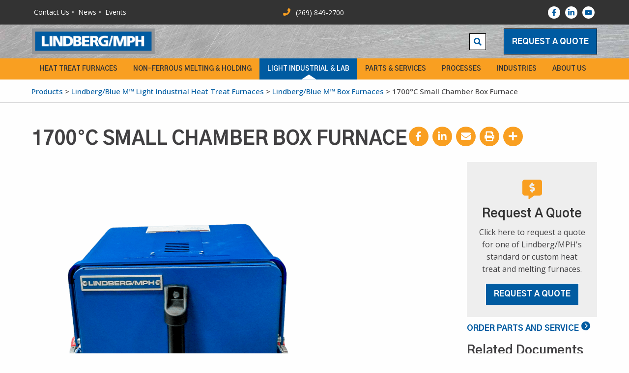

--- FILE ---
content_type: text/html; charset=UTF-8
request_url: https://www.lindbergmph.com/products/lindberg-blue-m-light-industrial-heat-treat-furnaces/lindberg-blue-m-box-furnaces/1700c-small-chamber-box-furnace/
body_size: 32096
content:
<!doctype html><html class="no-js"  lang="en-US"><head> <script type="text/javascript">
/* <![CDATA[ */
var gform;gform||(document.addEventListener("gform_main_scripts_loaded",function(){gform.scriptsLoaded=!0}),document.addEventListener("gform/theme/scripts_loaded",function(){gform.themeScriptsLoaded=!0}),window.addEventListener("DOMContentLoaded",function(){gform.domLoaded=!0}),gform={domLoaded:!1,scriptsLoaded:!1,themeScriptsLoaded:!1,isFormEditor:()=>"function"==typeof InitializeEditor,callIfLoaded:function(o){return!(!gform.domLoaded||!gform.scriptsLoaded||!gform.themeScriptsLoaded&&!gform.isFormEditor()||(gform.isFormEditor()&&console.warn("The use of gform.initializeOnLoaded() is deprecated in the form editor context and will be removed in Gravity Forms 3.1."),o(),0))},initializeOnLoaded:function(o){gform.callIfLoaded(o)||(document.addEventListener("gform_main_scripts_loaded",()=>{gform.scriptsLoaded=!0,gform.callIfLoaded(o)}),document.addEventListener("gform/theme/scripts_loaded",()=>{gform.themeScriptsLoaded=!0,gform.callIfLoaded(o)}),window.addEventListener("DOMContentLoaded",()=>{gform.domLoaded=!0,gform.callIfLoaded(o)}))},hooks:{action:{},filter:{}},addAction:function(o,r,e,t){gform.addHook("action",o,r,e,t)},addFilter:function(o,r,e,t){gform.addHook("filter",o,r,e,t)},doAction:function(o){gform.doHook("action",o,arguments)},applyFilters:function(o){return gform.doHook("filter",o,arguments)},removeAction:function(o,r){gform.removeHook("action",o,r)},removeFilter:function(o,r,e){gform.removeHook("filter",o,r,e)},addHook:function(o,r,e,t,n){null==gform.hooks[o][r]&&(gform.hooks[o][r]=[]);var d=gform.hooks[o][r];null==n&&(n=r+"_"+d.length),gform.hooks[o][r].push({tag:n,callable:e,priority:t=null==t?10:t})},doHook:function(r,o,e){var t;if(e=Array.prototype.slice.call(e,1),null!=gform.hooks[r][o]&&((o=gform.hooks[r][o]).sort(function(o,r){return o.priority-r.priority}),o.forEach(function(o){"function"!=typeof(t=o.callable)&&(t=window[t]),"action"==r?t.apply(null,e):e[0]=t.apply(null,e)})),"filter"==r)return e[0]},removeHook:function(o,r,t,n){var e;null!=gform.hooks[o][r]&&(e=(e=gform.hooks[o][r]).filter(function(o,r,e){return!!(null!=n&&n!=o.tag||null!=t&&t!=o.priority)}),gform.hooks[o][r]=e)}});
/* ]]> */
</script>
<meta charset="utf-8"><meta http-equiv="X-UA-Compatible" content="IE=edge"><meta name="viewport" content="width=device-width, initial-scale=1.0"><meta class="foundation-mq"><link rel="preconnect" href="https://fonts.googleapis.com"><link rel="preconnect" href="https://fonts.gstatic.com" crossorigin><link href="https://fonts.googleapis.com/css2?family=Gothic+A1:wght@100;200;300;400;500;600;700;800;900&display=swap" rel="stylesheet"><link rel="preconnect" href="https://fonts.googleapis.com"><link rel="preconnect" href="https://fonts.gstatic.com" crossorigin><link href="https://fonts.googleapis.com/css2?family=Open+Sans:ital,wght@0,300;0,400;0,500;0,600;0,700;0,800;1,300;1,400;1,500;1,600;1,700;1,800&display=swap" rel="stylesheet"><link rel="pingback" href="">  <script>(function(w,d,s,l,i){w[l]=w[l]||[];w[l].push({'gtm.start':
new Date().getTime(),event:'gtm.js'});var f=d.getElementsByTagName(s)[0],
j=d.createElement(s),dl=l!='dataLayer'?'&l='+l:'';j.async=true;j.src=
'https://www.googletagmanager.com/gtm.js?id='+i+dl;f.parentNode.insertBefore(j,f);
})(window,document,'script','dataLayer','GTM-W4V2WQ');</script>    <script async src="https://www.googletagmanager.com/gtag/js?id=G-BQRYT445PE"></script> <script>window.dataLayer = window.dataLayer || [];
  function gtag(){dataLayer.push(arguments);}
  gtag('js', new Date());

  gtag('config', 'G-BQRYT445PE');</script> <meta name='robots' content='index, follow, max-image-preview:large, max-snippet:-1, max-video-preview:-1' /><link media="all" href="https://www.lindbergmph.com/wp-content/uploads/autoptimize/css/autoptimize_03930acfe5ce40725d0f16b8d86da8c3.css" rel="stylesheet"><link media="only screen and (max-width: 768px)" href="https://www.lindbergmph.com/wp-content/uploads/autoptimize/css/autoptimize_6fe211f8bb15af76999ce9135805d7af.css" rel="stylesheet"><title>Small Chamber Box Furnace | Small Box Furnace | Lindberg/MPH</title><meta name="description" content="Lindberg/MPH is a leader in design and manufacturing of thermal processing small chamber box furnaces with various chamber sizes to meet your requirements." /><link rel="canonical" href="https://www.lindbergmph.com/products/lindberg-blue-m-light-industrial-heat-treat-furnaces/lindberg-blue-m-box-furnaces/1700c-small-chamber-box-furnace/" /><meta property="og:locale" content="en_US" /><meta property="og:type" content="article" /><meta property="og:title" content="Small Chamber Box Furnace | Small Box Furnace | Lindberg/MPH" /><meta property="og:description" content="Lindberg/MPH is a leader in design and manufacturing of thermal processing small chamber box furnaces with various chamber sizes to meet your requirements." /><meta property="og:url" content="https://www.lindbergmph.com/products/lindberg-blue-m-light-industrial-heat-treat-furnaces/lindberg-blue-m-box-furnaces/1700c-small-chamber-box-furnace/" /><meta property="og:site_name" content="Lindberg/MPH" /><meta property="article:modified_time" content="2025-02-11T18:21:05+00:00" /><meta property="og:image" content="https://www.lindbergmph.com/wp-content/uploads/2024/02/1700-Small-Chamber-Box-2_650x650.png" /><meta property="og:image:width" content="650" /><meta property="og:image:height" content="650" /><meta property="og:image:type" content="image/png" /><meta name="twitter:card" content="summary_large_image" /><meta name="twitter:label1" content="Est. reading time" /><meta name="twitter:data1" content="3 minutes" /> <script type="application/ld+json" class="yoast-schema-graph">{"@context":"https://schema.org","@graph":[{"@type":"WebPage","@id":"https://www.lindbergmph.com/products/lindberg-blue-m-light-industrial-heat-treat-furnaces/lindberg-blue-m-box-furnaces/1700c-small-chamber-box-furnace/","url":"https://www.lindbergmph.com/products/lindberg-blue-m-light-industrial-heat-treat-furnaces/lindberg-blue-m-box-furnaces/1700c-small-chamber-box-furnace/","name":"Small Chamber Box Furnace | Small Box Furnace | Lindberg/MPH","isPartOf":{"@id":"https://www.lindbergmph.com/#website"},"primaryImageOfPage":{"@id":"https://www.lindbergmph.com/products/lindberg-blue-m-light-industrial-heat-treat-furnaces/lindberg-blue-m-box-furnaces/1700c-small-chamber-box-furnace/#primaryimage"},"image":{"@id":"https://www.lindbergmph.com/products/lindberg-blue-m-light-industrial-heat-treat-furnaces/lindberg-blue-m-box-furnaces/1700c-small-chamber-box-furnace/#primaryimage"},"thumbnailUrl":"https://www.lindbergmph.com/wp-content/uploads/2024/02/1700-Small-Chamber-Box-2_650x650.png","datePublished":"2023-06-21T22:35:27+00:00","dateModified":"2025-02-11T18:21:05+00:00","description":"Lindberg/MPH is a leader in design and manufacturing of thermal processing small chamber box furnaces with various chamber sizes to meet your requirements.","breadcrumb":{"@id":"https://www.lindbergmph.com/products/lindberg-blue-m-light-industrial-heat-treat-furnaces/lindberg-blue-m-box-furnaces/1700c-small-chamber-box-furnace/#breadcrumb"},"inLanguage":"en-US","potentialAction":[{"@type":"ReadAction","target":["https://www.lindbergmph.com/products/lindberg-blue-m-light-industrial-heat-treat-furnaces/lindberg-blue-m-box-furnaces/1700c-small-chamber-box-furnace/"]}]},{"@type":"ImageObject","inLanguage":"en-US","@id":"https://www.lindbergmph.com/products/lindberg-blue-m-light-industrial-heat-treat-furnaces/lindberg-blue-m-box-furnaces/1700c-small-chamber-box-furnace/#primaryimage","url":"https://www.lindbergmph.com/wp-content/uploads/2024/02/1700-Small-Chamber-Box-2_650x650.png","contentUrl":"https://www.lindbergmph.com/wp-content/uploads/2024/02/1700-Small-Chamber-Box-2_650x650.png","width":650,"height":650,"caption":"1700°C Small Chamber Box Furnace"},{"@type":"BreadcrumbList","@id":"https://www.lindbergmph.com/products/lindberg-blue-m-light-industrial-heat-treat-furnaces/lindberg-blue-m-box-furnaces/1700c-small-chamber-box-furnace/#breadcrumb","itemListElement":[{"@type":"ListItem","position":1,"name":"Home","item":"https://www.lindbergmph.com/"},{"@type":"ListItem","position":2,"name":"Products","item":"https://www.lindbergmph.com/shop/"},{"@type":"ListItem","position":3,"name":"1700°C Small Chamber Box Furnace"}]},{"@type":"WebSite","@id":"https://www.lindbergmph.com/#website","url":"https://www.lindbergmph.com/","name":"Lindberg/MPH","description":"","publisher":{"@id":"https://www.lindbergmph.com/#organization"},"potentialAction":[{"@type":"SearchAction","target":{"@type":"EntryPoint","urlTemplate":"https://www.lindbergmph.com/?s={search_term_string}"},"query-input":{"@type":"PropertyValueSpecification","valueRequired":true,"valueName":"search_term_string"}}],"inLanguage":"en-US"},{"@type":"Organization","@id":"https://www.lindbergmph.com/#organization","name":"Lindberg/MPH","url":"https://www.lindbergmph.com/","logo":{"@type":"ImageObject","inLanguage":"en-US","@id":"https://www.lindbergmph.com/#/schema/logo/image/","url":"https://www.lindbergmph.com/wp-content/uploads/2023/01/6548dfd6c58e92cab48badadf1672d29.png","contentUrl":"https://www.lindbergmph.com/wp-content/uploads/2023/01/6548dfd6c58e92cab48badadf1672d29.png","width":1006,"height":209,"caption":"Lindberg/MPH"},"image":{"@id":"https://www.lindbergmph.com/#/schema/logo/image/"}}]}</script> <link rel="alternate" type="application/rss+xml" title="Lindberg/MPH &raquo; Feed" href="https://www.lindbergmph.com/feed/" /><link rel="alternate" type="application/rss+xml" title="Lindberg/MPH &raquo; Comments Feed" href="https://www.lindbergmph.com/comments/feed/" /><link rel="alternate" type="text/calendar" title="Lindberg/MPH &raquo; iCal Feed" href="https://www.lindbergmph.com/events/?ical=1" /><link rel="alternate" title="oEmbed (JSON)" type="application/json+oembed" href="https://www.lindbergmph.com/wp-json/oembed/1.0/embed?url=https%3A%2F%2Fwww.lindbergmph.com%2Fproducts%2Flindberg-blue-m-light-industrial-heat-treat-furnaces%2Flindberg-blue-m-box-furnaces%2F1700c-small-chamber-box-furnace%2F" /><link rel="alternate" title="oEmbed (XML)" type="text/xml+oembed" href="https://www.lindbergmph.com/wp-json/oembed/1.0/embed?url=https%3A%2F%2Fwww.lindbergmph.com%2Fproducts%2Flindberg-blue-m-light-industrial-heat-treat-furnaces%2Flindberg-blue-m-box-furnaces%2F1700c-small-chamber-box-furnace%2F&#038;format=xml" /> <script type="text/javascript" src="https://www.lindbergmph.com/wp-includes/js/jquery/jquery.min.js?ver=3.7.1" id="jquery-core-js"></script> <script type="text/javascript" id="wc-add-to-cart-js-extra">var wc_add_to_cart_params = {"ajax_url":"/wp-admin/admin-ajax.php","wc_ajax_url":"/?wc-ajax=%%endpoint%%","i18n_view_cart":"View cart","cart_url":"https://www.lindbergmph.com/cart/","is_cart":"","cart_redirect_after_add":"no"};
//# sourceURL=wc-add-to-cart-js-extra</script> <script type="text/javascript" id="wc-single-product-js-extra">var wc_single_product_params = {"i18n_required_rating_text":"Please select a rating","i18n_rating_options":["1 of 5 stars","2 of 5 stars","3 of 5 stars","4 of 5 stars","5 of 5 stars"],"i18n_product_gallery_trigger_text":"View full-screen image gallery","review_rating_required":"yes","flexslider":{"rtl":false,"animation":"slide","smoothHeight":true,"directionNav":false,"controlNav":"thumbnails","slideshow":false,"animationSpeed":500,"animationLoop":false,"allowOneSlide":false},"zoom_enabled":"","zoom_options":[],"photoswipe_enabled":"","photoswipe_options":{"shareEl":false,"closeOnScroll":false,"history":false,"hideAnimationDuration":0,"showAnimationDuration":0},"flexslider_enabled":""};
//# sourceURL=wc-single-product-js-extra</script> <script type="text/javascript" id="woocommerce-js-extra">var woocommerce_params = {"ajax_url":"/wp-admin/admin-ajax.php","wc_ajax_url":"/?wc-ajax=%%endpoint%%","i18n_password_show":"Show password","i18n_password_hide":"Hide password"};
//# sourceURL=woocommerce-js-extra</script> <link rel="https://api.w.org/" href="https://www.lindbergmph.com/wp-json/" /><link rel="alternate" title="JSON" type="application/json" href="https://www.lindbergmph.com/wp-json/wp/v2/product/1303" /><link rel='shortlink' href='https://www.lindbergmph.com/?p=1303' /><meta name="tec-api-version" content="v1"><meta name="tec-api-origin" content="https://www.lindbergmph.com"><link rel="alternate" href="https://www.lindbergmph.com/wp-json/tribe/events/v1/" /><link rel="dns-prefetch" href="https://fonts.gstatic.com"><link rel="preconnect" href="https://fonts.gstatic.com" crossorigin="anonymous"><link rel="preload" href="https://fonts.googleapis.com/css2?family=Montserrat:wght@400;500;600" as="fetch" crossorigin="anonymous"> <script type="text/javascript">!function(e,n,t){"use strict";var o="https://fonts.googleapis.com/css2?family=Montserrat:wght@400;500;600",r="__3perf_googleFontsStylesheet";function c(e){(n.head||n.body).appendChild(e)}function a(){var e=n.createElement("link");e.href=o,e.rel="stylesheet",c(e)}function f(e){if(!n.getElementById(r)){var t=n.createElement("style");t.id=r,c(t)}n.getElementById(r).innerHTML=e}e.FontFace&&e.FontFace.prototype.hasOwnProperty("display")?(t[r]&&f(t[r]),fetch(o).then(function(e){return e.text()}).then(function(e){return e.replace(/@font-face {/g,"@font-face{font-display:swap;")}).then(function(e){return t[r]=e}).then(f).catch(a)):a()}(window,document,localStorage);</script>  <noscript><style>.woocommerce-product-gallery{ opacity: 1 !important; }</style></noscript><link rel="icon" href="https://www.lindbergmph.com/wp-content/uploads/2023/08/cropped-lindberg-mph-favicon-32x32.png" sizes="32x32" /><link rel="icon" href="https://www.lindbergmph.com/wp-content/uploads/2023/08/cropped-lindberg-mph-favicon-192x192.png" sizes="192x192" /><link rel="apple-touch-icon" href="https://www.lindbergmph.com/wp-content/uploads/2023/08/cropped-lindberg-mph-favicon-180x180.png" /><meta name="msapplication-TileImage" content="https://www.lindbergmph.com/wp-content/uploads/2023/08/cropped-lindberg-mph-favicon-270x270.png" /></head><body class="wp-singular product-template-default single single-product postid-1303 wp-custom-logo wp-theme-topfloor-parcel theme-topfloor-parcel woocommerce woocommerce-page woocommerce-no-js tribe-no-js"> <noscript><iframe src="https://www.googletagmanager.com/ns.html?id=GTM-W4V2WQ"
height="0" width="0" style="display:none;visibility:hidden"></iframe></noscript>  <script type="text/javascript">var fesdpid = 'iQACcgGp5c';
		var fesdpextid = '568edd1a';
		var __ibaseUrl = (("https:" == document.location.protocol) ? "https://fe.sitedataprocessing.com" : "http://fe.sitedataprocessing.com");
		(function () {
			var va = document.createElement('script'); va.type = 'text/javascript'; va.async = true;
			va.src = __ibaseUrl + '/cscripts/' + fesdpid + '-' + fesdpextid + '.js';
			var sv = document.getElementsByTagName('script')[0]; sv.parentNode.insertBefore(va, sv);
		})();</script> <div class="off-canvas-wrapper"><div class="off-canvas position-top SearchPullDown" id="offCanvasTop" data-off-canvas data-auto-focus="false"><div class="grid-container"><form role="search" method="get" class="search-form grid-x" action="https://www.lindbergmph.com/"> <label id="search-label" class="cell auto"> <span class="screen-reader-text sr-only">Search for:</span> <input autofocus
 type="search" class="search-field" placeholder="SEARCH"
 value="" name="s"
 title="Search for:"
 required
 /> </label> <button class="cell shrink" type="submit"><span class="fas fa-search"><span
 class="sr-only">Search</span></span></button></form></div></div><header class="header" role="banner" data-sticky-container><div class="site-header-wrap" data-sticky-on="small" data-sticky data-options="marginTop:0;" style="width:100%;"><div class="site-header" id="top-bar-menu"
 style="background:url(/wp-content/themes/topfloor-parcel/assets/images/Steel-Background-web.jpg) no-repeat center; background-size: cover;"><div class="utility-nav"><div class="grid-container"><div class="grid-x vertical-center"><div class="utility-nav-text cell auto"><ul id="utility-nav" class="utility menu"><li id="menu-item-36" class="menu-item menu-item-type-custom menu-item-object-custom menu-item-36"><a href="/contact-us/">Contact Us</a></li><li id="menu-item-37" class="menu-item menu-item-type-custom menu-item-object-custom menu-item-37"><a href="/about-us/news/">News</a></li><li id="menu-item-38" class="menu-item menu-item-type-custom menu-item-object-custom menu-item-38"><a href="/about-us/tradeshows/">Events</a></li></ul></div><div class="cell auto text-center utility-nav-phone"> <svg xmlns="http://www.w3.org/2000/svg" viewBox="0 0 512 512"> <path d="M347.1 24.6c7.7-18.6 28-28.5 47.4-23.2l88 24C499.9 30.2 512 46 512 64c0 247.4-200.6 448-448 448c-18 0-33.8-12.1-38.6-29.5l-24-88c-5.3-19.4 4.6-39.7 23.2-47.4l96-40c16.3-6.8 35.2-2.1 46.3 11.6L207.3 368c70.4-33.3 127.4-90.3 160.7-160.7L318.7 167c-13.7-11.2-18.4-30-11.6-46.3l40-96z"/> </svg><div class="utility-nav-phone-a"><a href="tel:2698492700">(269) 849-2700</a></div></div><div class="cell auto utility-nav-socials"><div class="Socials"><div class="Socials-row"> <a href="https://www.facebook.com/lindbergmph" class="Social-button" target="_blank" rel="noopener"> <svg xmlns="http://www.w3.org/2000/svg" viewBox="0 0 320 512"><path d="M279.14 288l14.22-92.66h-88.91v-60.13c0-25.35 12.42-50.06 52.24-50.06h40.42V6.26S260.43 0 225.36 0c-73.22 0-121.08 44.38-121.08 124.72v70.62H22.89V288h81.39v224h100.17V288z"/></svg> </a> <a href="https://www.linkedin.com/company/lindberg-mph" class="Social-button" target="_blank" rel="noopener"> <svg xmlns="http://www.w3.org/2000/svg" viewBox="0 0 448 512"><path d="M100.28 448H7.4V148.9h92.88zM53.79 108.1C24.09 108.1 0 83.5 0 53.8a53.79 53.79 0 0 1 107.58 0c0 29.7-24.1 54.3-53.79 54.3zM447.9 448h-92.68V302.4c0-34.7-.7-79.2-48.29-79.2-48.29 0-55.69 37.7-55.69 76.7V448h-92.78V148.9h89.08v40.8h1.3c12.4-23.5 42.69-48.3 87.88-48.3 94 0 111.28 61.9 111.28 142.3V448z"/></svg> </a> <a href="https://www.youtube.com/channel/UCS-3gTaYGsNDlJWPrXGCunA" class="Social-button" target="_blank" rel="noopener"> <svg xmlns="http://www.w3.org/2000/svg" viewBox="0 0 576 512"><path d="M549.655 124.083c-6.281-23.65-24.787-42.276-48.284-48.597C458.781 64 288 64 288 64S117.22 64 74.629 75.486c-23.497 6.322-42.003 24.947-48.284 48.597-11.412 42.867-11.412 132.305-11.412 132.305s0 89.438 11.412 132.305c6.281 23.65 24.787 41.5 48.284 47.821C117.22 448 288 448 288 448s170.78 0 213.371-11.486c23.497-6.321 42.003-24.171 48.284-47.821 11.412-42.867 11.412-132.305 11.412-132.305s0-89.438-11.412-132.305zm-317.51 213.508V175.185l142.739 81.205-142.739 81.201z"/></svg> </a></div></div></div></div></div></div><div class="site-header-main grid-container"><div class="grid-x"><div class="cell auto large-shrink"> <a href="https://www.lindbergmph.com/" class="custom-logo-link" rel="home"><img width="1006" height="209" src="https://www.lindbergmph.com/wp-content/uploads/2023/01/6548dfd6c58e92cab48badadf1672d29.png" class="custom-logo" alt="Lindberg/MPH" decoding="async" fetchpriority="high" srcset="https://www.lindbergmph.com/wp-content/uploads/2023/01/6548dfd6c58e92cab48badadf1672d29.png 1006w, https://www.lindbergmph.com/wp-content/uploads/2023/01/6548dfd6c58e92cab48badadf1672d29-600x125.png 600w, https://www.lindbergmph.com/wp-content/uploads/2023/01/6548dfd6c58e92cab48badadf1672d29-800x166.png 800w, https://www.lindbergmph.com/wp-content/uploads/2023/01/6548dfd6c58e92cab48badadf1672d29-768x160.png 768w" sizes="(max-width: 1006px) 100vw, 1006px" /></a></div><div class="cell auto show-for-medium site-header-main-search align-right"> <button class="search-button" data-toggle="offCanvasTop"><span class="far fa-search"></span></button></div> <a href="/request-a-quote/" class="button-black"> Request a Quote </a><div class="hide-for-large cell shrink hamburger"> <a data-toggle="off-canvas"><div class="bar1"></div><div class="bar2"></div><div class="bar3"></div> </a></div></div></div></div><div class="site-header-menu grid-container"><div class="grid-x"><div class="cell auto show-for-large"><ul id="main-nav" class="medium-horizontal menu" data-responsive-menu="accordion medium-dropdown"><li id="menu-item-353" class="menu-item menu-item-type-post_type menu-item-object-page menu-item-has-children menu-item-353"><a href="https://www.lindbergmph.com/heat-treat-furnaces/">Heat Treat Furnaces</a><ul class="menu"><li id="menu-item-1517" class="menu-item menu-item-type-post_type menu-item-object-product menu-item-1517"><a href="https://www.lindbergmph.com/products/heat-treat-furnaces/hot-stamping-furnace-and-press-hardening-furnace/">Hot Stamping Furnace and Press Hardening Furnace</a></li><li id="menu-item-249" class="menu-item menu-item-type-post_type menu-item-object-page menu-item-has-children menu-item-249"><a href="https://www.lindbergmph.com/heat-treat-furnaces/industrial-box-furnaces/">Industrial Box Furnaces</a><ul class="menu"><li id="menu-item-1229" class="menu-item menu-item-type-post_type menu-item-object-product menu-item-1229"><a href="https://www.lindbergmph.com/products/heat-treat-furnaces/industrial-box-furnaces-horizontal-furnaces/rod-overbend-box-furnace/">Rod Overbend Box Furnace</a></li><li id="menu-item-1428" class="menu-item menu-item-type-post_type menu-item-object-product menu-item-1428"><a href="https://www.lindbergmph.com/products/heat-treat-furnaces/industrial-box-furnaces-horizontal-furnaces/cyclone-box-furnace/">Cyclone Box Furnace</a></li><li id="menu-item-1434" class="menu-item menu-item-type-post_type menu-item-object-product menu-item-1434"><a href="https://www.lindbergmph.com/products/heat-treat-furnaces/industrial-box-furnaces-horizontal-furnaces/silicon-carbide-element-box-furnace/">Silicon Carbide Element Box Furnace</a></li><li id="menu-item-1430" class="menu-item menu-item-type-post_type menu-item-object-product menu-item-1430"><a href="https://www.lindbergmph.com/products/heat-treat-furnaces/industrial-box-furnaces-horizontal-furnaces/car-bottom-box-furnace/">Car Bottom Box Furnace</a></li><li id="menu-item-1429" class="menu-item menu-item-type-post_type menu-item-object-product menu-item-1429"><a href="https://www.lindbergmph.com/products/heat-treat-furnaces/industrial-box-furnaces-horizontal-furnaces/corrotherm-element-electric-box-furnace/">Corrtherm Element Electric Box Furnace</a></li><li id="menu-item-1431" class="menu-item menu-item-type-post_type menu-item-object-product menu-item-1431"><a href="https://www.lindbergmph.com/products/heat-treat-furnaces/industrial-box-furnaces-horizontal-furnaces/gas-fired-radiant-tube-box-furnace/">Gas-Fired Radiant Tube Box Furnace</a></li><li id="menu-item-1433" class="menu-item menu-item-type-post_type menu-item-object-product menu-item-1433"><a href="https://www.lindbergmph.com/products/heat-treat-furnaces/industrial-box-furnaces-horizontal-furnaces/investment-cast-burn-out-box-furnace/">Investment Cast Burn Out Box Furnace</a></li></ul></li><li id="menu-item-374" class="menu-item menu-item-type-post_type menu-item-object-page menu-item-has-children menu-item-374"><a href="https://www.lindbergmph.com/heat-treat-furnaces/pit-furnaces/">Pit Furnaces</a><ul class="menu"><li id="menu-item-1435" class="menu-item menu-item-type-post_type menu-item-object-product menu-item-1435"><a href="https://www.lindbergmph.com/products/heat-treat-furnaces/pit-furnaces-heat-treat-furnaces/corrtherm-carburizing-pit-furnace/">Corrtherm Carburizing Pit Furnace</a></li><li id="menu-item-1436" class="menu-item menu-item-type-post_type menu-item-object-product menu-item-1436"><a href="https://www.lindbergmph.com/products/heat-treat-furnaces/pit-furnaces-heat-treat-furnaces/steam-homo-pit-furnace/">Steam HOMO® Pit Furnace</a></li><li id="menu-item-1438" class="menu-item menu-item-type-post_type menu-item-object-product menu-item-1438"><a href="https://www.lindbergmph.com/products/heat-treat-furnaces/pit-furnaces-heat-treat-furnaces/homo-tempering-pit-furnace/">HOMO® Tempering Pit Furnace</a></li><li id="menu-item-1437" class="menu-item menu-item-type-post_type menu-item-object-product menu-item-1437"><a href="https://www.lindbergmph.com/products/heat-treat-furnaces/pit-furnaces-heat-treat-furnaces/homo-nitriding-pit-furnace/">HOMO® Nitriding Pit Furnace</a></li><li id="menu-item-1439" class="menu-item menu-item-type-post_type menu-item-object-product menu-item-1439"><a href="https://www.lindbergmph.com/products/heat-treat-furnaces/pit-furnaces-heat-treat-furnaces/homocarb-pit-furnace/">HOMOCARB® Pit Furnace</a></li><li id="menu-item-1440" class="menu-item menu-item-type-post_type menu-item-object-product menu-item-1440"><a href="https://www.lindbergmph.com/products/heat-treat-furnaces/pit-furnaces-heat-treat-furnaces/cyclone-electric-pit-furnace/">Cyclone Electric Pit Furnace</a></li><li id="menu-item-1442" class="menu-item menu-item-type-post_type menu-item-object-product menu-item-1442"><a href="https://www.lindbergmph.com/products/heat-treat-furnaces/pit-furnaces-heat-treat-furnaces/cyclone-gas-fired-pit-furnace/">Cyclone Gas-Fired Pit Furnace</a></li><li id="menu-item-1441" class="menu-item menu-item-type-post_type menu-item-object-product menu-item-1441"><a href="https://www.lindbergmph.com/products/heat-treat-furnaces/pit-furnaces-heat-treat-furnaces/cyclone-electric-retort-pit-nitriding-furnace/">Cyclone Electric Retort Pit Nitriding Furnace</a></li><li id="menu-item-1443" class="menu-item menu-item-type-post_type menu-item-object-product menu-item-1443"><a href="https://www.lindbergmph.com/products/heat-treat-furnaces/pit-furnaces-heat-treat-furnaces/cyclone-gas-fired-retort-pit-nitriding-furnace/">Cyclone Gas-Fired Retort Pit Nitriding Furnace</a></li><li id="menu-item-1444" class="menu-item menu-item-type-post_type menu-item-object-product menu-item-1444"><a href="https://www.lindbergmph.com/products/heat-treat-furnaces/pit-furnaces-heat-treat-furnaces/pit-furnace-companion-quench-tank/">Pit Furnace Companion Quench Tank</a></li><li id="menu-item-1445" class="menu-item menu-item-type-post_type menu-item-object-product menu-item-1445"><a href="https://www.lindbergmph.com/products/heat-treat-furnaces/pit-furnaces-heat-treat-furnaces/rod-overbend-pit-furnace/">Rod Overbend Pit Furnace</a></li></ul></li><li id="menu-item-373" class="menu-item menu-item-type-post_type menu-item-object-page menu-item-has-children menu-item-373"><a href="https://www.lindbergmph.com/heat-treat-furnaces/integral-quench-heat-treat-furnaces/">Integral Quench Heat Treat Furnaces</a><ul class="menu"><li id="menu-item-1410" class="menu-item menu-item-type-post_type menu-item-object-product menu-item-1410"><a href="https://www.lindbergmph.com/products/heat-treat-furnaces/integral-quench-heat-treat-furnaces/integral-quench-furnace-system/">Integral Quench Furnace System</a></li><li id="menu-item-1411" class="menu-item menu-item-type-post_type menu-item-object-product menu-item-1411"><a href="https://www.lindbergmph.com/products/heat-treat-furnaces/integral-quench-heat-treat-furnaces/manual-sl-integral-quench-furnace-system/">Manual SL Integral Quench Furnace System</a></li><li id="menu-item-1409" class="menu-item menu-item-type-post_type menu-item-object-product menu-item-1409"><a href="https://www.lindbergmph.com/products/heat-treat-furnaces/integral-quench-heat-treat-furnaces/companion-washer/">Companion Washer</a></li><li id="menu-item-1407" class="menu-item menu-item-type-post_type menu-item-object-product menu-item-1407"><a href="https://www.lindbergmph.com/products/heat-treat-furnaces/integral-quench-heat-treat-furnaces/automated-load-cars/">Automated Load Cars</a></li><li id="menu-item-1408" class="menu-item menu-item-type-post_type menu-item-object-product menu-item-1408"><a href="https://www.lindbergmph.com/products/heat-treat-furnaces/integral-quench-heat-treat-furnaces/companion-draw-furnace/">Companion Draw Furnace</a></li></ul></li><li id="menu-item-372" class="menu-item menu-item-type-post_type menu-item-object-page menu-item-has-children menu-item-372"><a href="https://www.lindbergmph.com/heat-treat-furnaces/conveyor-furnaces/">Conveyor Furnaces</a><ul class="menu"><li id="menu-item-1405" class="menu-item menu-item-type-post_type menu-item-object-product menu-item-1405"><a href="https://www.lindbergmph.com/products/heat-treat-furnaces/conveyor-furnaces/electronics-mesh-belt-conveyor-furnace/">Electronics Mesh Belt Conveyor Furnace</a></li><li id="menu-item-1404" class="menu-item menu-item-type-post_type menu-item-object-product menu-item-1404"><a href="https://www.lindbergmph.com/products/heat-treat-furnaces/conveyor-furnaces/continuous-mesh-belt-brazing-furnace/">Continuous Mesh Belt Brazing Furnace</a></li><li id="menu-item-1403" class="menu-item menu-item-type-post_type menu-item-object-product menu-item-1403"><a href="https://www.lindbergmph.com/products/heat-treat-furnaces/conveyor-furnaces/continuous-high-temperature-sintering-furnace/">Continuous High Temperature Sintering Furnace</a></li><li id="menu-item-1406" class="menu-item menu-item-type-post_type menu-item-object-product menu-item-1406"><a href="https://www.lindbergmph.com/products/heat-treat-furnaces/conveyor-furnaces/pilot-production-furnace/">Pilot Production Furnace</a></li></ul></li><li id="menu-item-371" class="menu-item menu-item-type-post_type menu-item-object-page menu-item-has-children menu-item-371"><a href="https://www.lindbergmph.com/heat-treat-furnaces/atmosphere-generators/">Atmosphere Generators</a><ul class="menu"><li id="menu-item-1394" class="menu-item menu-item-type-post_type menu-item-object-product menu-item-1394"><a href="https://www.lindbergmph.com/products/heat-treat-furnaces/atmosphere-generators/hyam-ammonia-dissociator/">HYAM® Ammonia Dissociator</a></li><li id="menu-item-1395" class="menu-item menu-item-type-post_type menu-item-object-product menu-item-1395"><a href="https://www.lindbergmph.com/products/heat-treat-furnaces/atmosphere-generators/hyen-endothermic-generator/">HYEN® Endothermic Generator</a></li><li id="menu-item-1396" class="menu-item menu-item-type-post_type menu-item-object-product menu-item-1396"><a href="https://www.lindbergmph.com/products/heat-treat-furnaces/atmosphere-generators/hyex-exothermic-gas-generator/">HYEX® Exothermic Gas Generator</a></li></ul></li><li id="menu-item-370" class="menu-item menu-item-type-post_type menu-item-object-page menu-item-has-children menu-item-370"><a href="https://www.lindbergmph.com/heat-treat-furnaces/continuous-furnaces/">Continuous Furnaces</a><ul class="menu"><li id="menu-item-1387" class="menu-item menu-item-type-post_type menu-item-object-product menu-item-1387"><a href="https://www.lindbergmph.com/products/heat-treat-furnaces/continuous-furnaces/roller-hearth-furnace/">Roller Hearth Furnace</a></li><li id="menu-item-1389" class="menu-item menu-item-type-post_type menu-item-object-product menu-item-1389"><a href="https://www.lindbergmph.com/products/heat-treat-furnaces/continuous-furnaces/shaker-hearth-furnace/">Shaker Hearth Furnace</a></li><li id="menu-item-1388" class="menu-item menu-item-type-post_type menu-item-object-product menu-item-1388"><a href="https://www.lindbergmph.com/products/heat-treat-furnaces/continuous-furnaces/rotary-hearth-furnace/">Rotary Hearth Furnace</a></li></ul></li><li id="menu-item-1390" class="menu-item menu-item-type-post_type menu-item-object-product menu-item-1390"><a href="https://www.lindbergmph.com/products/heat-treat-furnaces/walking-beam-furnace/">Walking Beam Furnace</a></li></ul></li><li id="menu-item-378" class="menu-item menu-item-type-post_type menu-item-object-page menu-item-has-children menu-item-378"><a href="https://www.lindbergmph.com/non-ferrous-melting-holding/">Non-Ferrous Melting &#038; Holding</a><ul class="menu"><li id="menu-item-390" class="menu-item menu-item-type-post_type menu-item-object-page menu-item-has-children menu-item-390"><a href="https://www.lindbergmph.com/non-ferrous-melting-holding/aluminum-melting-reverberatory-furnaces/">Aluminum Melting &#038; Reverberatory Furnaces</a><ul class="menu"><li id="menu-item-1450" class="menu-item menu-item-type-post_type menu-item-object-product menu-item-1450"><a href="https://www.lindbergmph.com/products/non-ferrous-melting-and-holding-furnaces/aluminum-melting-and-holding-furnaces/gas-fired-reverberatory-furnace/">Gas-Fired Reverberatory Furnace</a></li><li id="menu-item-1449" class="menu-item menu-item-type-post_type menu-item-object-product menu-item-1449"><a href="https://www.lindbergmph.com/products/non-ferrous-melting-and-holding-furnaces/aluminum-melting-and-holding-furnaces/stack-tower-melter/">Stack (Tower) Melter</a></li><li id="menu-item-1448" class="menu-item menu-item-type-post_type menu-item-object-product menu-item-1448"><a href="https://www.lindbergmph.com/products/non-ferrous-melting-and-holding-furnaces/aluminum-melting-and-holding-furnaces/dry-hearth-melters/">Dry Hearth Melting Furnace</a></li><li id="menu-item-1446" class="menu-item menu-item-type-post_type menu-item-object-product menu-item-1446"><a href="https://www.lindbergmph.com/products/non-ferrous-melting-and-holding-furnaces/aluminum-melting-and-holding-furnaces/clamshell-door-outperformer/">Clamshell Door Outperformer Furnace</a></li></ul></li><li id="menu-item-389" class="menu-item menu-item-type-post_type menu-item-object-page menu-item-has-children menu-item-389"><a href="https://www.lindbergmph.com/non-ferrous-melting-holding/aluminum-holding-furnaces/">Aluminum Holding Furnaces</a><ul class="menu"><li id="menu-item-1451" class="menu-item menu-item-type-post_type menu-item-object-product menu-item-1451"><a href="https://www.lindbergmph.com/products/non-ferrous-melting-and-holding-furnaces/aluminum-melting-and-holding-furnaces/electric-immersion-aluminum-holding-furnace/">Electric Immersion Aluminum Holding Furnace</a></li><li id="menu-item-1780" class="menu-item menu-item-type-post_type menu-item-object-product menu-item-1780"><a href="https://www.lindbergmph.com/products/non-ferrous-melting-and-holding-furnaces/aluminum-melting-and-holding-furnaces/electric-coil-stationary-holding-furnace/">Electric Coil Stationary Holding Furnace</a></li><li id="menu-item-1452" class="menu-item menu-item-type-post_type menu-item-object-product menu-item-1452"><a href="https://www.lindbergmph.com/products/non-ferrous-melting-and-holding-furnaces/aluminum-melting-and-holding-furnaces/gas-fired-holding-furnace/">Gas-Fired Holding Furnace</a></li><li id="menu-item-1453" class="menu-item menu-item-type-post_type menu-item-object-product menu-item-1453"><a href="https://www.lindbergmph.com/products/non-ferrous-melting-and-holding-furnaces/aluminum-melting-and-holding-furnaces/launder-systems/">Launder Systems</a></li></ul></li><li id="menu-item-388" class="menu-item menu-item-type-post_type menu-item-object-page menu-item-has-children menu-item-388"><a href="https://www.lindbergmph.com/non-ferrous-melting-holding/crucible-pot-furnaces/">Crucible &amp; Pot Furnaces</a><ul class="menu"><li id="menu-item-1455" class="menu-item menu-item-type-post_type menu-item-object-product menu-item-1455"><a href="https://www.lindbergmph.com/products/non-ferrous-melting-and-holding-furnaces/crucible-pot-melting-furnaces/stationary-electric-crucible-pot-furnaces/">Stationary Electric Crucible/Pot Furnaces</a></li><li id="menu-item-1456" class="menu-item menu-item-type-post_type menu-item-object-product menu-item-1456"><a href="https://www.lindbergmph.com/products/non-ferrous-melting-and-holding-furnaces/crucible-pot-melting-furnaces/tilting-electric-crucible-pot-furnace/">Tilting Electric Crucible Furnace/Pot Furnace</a></li><li id="menu-item-1778" class="menu-item menu-item-type-post_type menu-item-object-product menu-item-1778"><a href="https://www.lindbergmph.com/products/non-ferrous-melting-and-holding-furnaces/crucible-pot-melting-furnaces/gas-fired-hydraulic-tilting-crucible-furnace/">Gas-Fired Hydraulic Tilting Crucible Furnace</a></li><li id="menu-item-1457" class="menu-item menu-item-type-post_type menu-item-object-product menu-item-1457"><a href="https://www.lindbergmph.com/products/non-ferrous-melting-and-holding-furnaces/crucible-pot-melting-furnaces/gas-fired-stationary-crucible-pot-melting-furnace/">Gas-Fired Stationary Crucible Furnace/Pot Melting Furnace</a></li></ul></li><li id="menu-item-387" class="menu-item menu-item-type-post_type menu-item-object-page menu-item-has-children menu-item-387"><a href="https://www.lindbergmph.com/non-ferrous-melting-holding/zinc-lead-melting-holding-furnaces/">Zinc/Lead Melting &#038; Holding Furnaces</a><ul class="menu"><li id="menu-item-1458" class="menu-item menu-item-type-post_type menu-item-object-product menu-item-1458"><a href="https://www.lindbergmph.com/products/non-ferrous-melting-and-holding-furnaces/zinc-lead-melting-holding-furnaces/gas-fired-immersion-tube-zinc-melting-furnace/">Gas-Fired Immersion Tube Zinc Melting Furnace</a></li><li id="menu-item-1459" class="menu-item menu-item-type-post_type menu-item-object-product menu-item-1459"><a href="https://www.lindbergmph.com/products/non-ferrous-melting-and-holding-furnaces/zinc-lead-melting-holding-furnaces/zinc-lead-electric-immersion-holding-furnace/">Zinc/Lead Electric Immersion &#038; Holding Furnace</a></li></ul></li></ul></li><li id="menu-item-236" class="menu-item menu-item-type-post_type menu-item-object-page current-menu-ancestor current_page_ancestor menu-item-has-children menu-item-236 active"><a href="https://www.lindbergmph.com/light-industrial-lab/">Light Industrial &#038; Lab</a><ul class="menu"><li id="menu-item-402" class="menu-item menu-item-type-post_type menu-item-object-page current-menu-ancestor current-menu-parent current_page_parent current_page_ancestor menu-item-has-children menu-item-402 active"><a href="https://www.lindbergmph.com/light-industrial-lab/box-furnaces/">Box Furnaces</a><ul class="menu"><li id="menu-item-1381" class="menu-item menu-item-type-post_type menu-item-object-product menu-item-1381"><a href="https://www.lindbergmph.com/products/lindberg-blue-m-light-industrial-heat-treat-furnaces/lindberg-blue-m-box-furnaces/1700c-large-chamber-box-furnace/">1700°C Large Chamber Box Furnace</a></li><li id="menu-item-1382" class="menu-item menu-item-type-post_type menu-item-object-product current-menu-item menu-item-1382 active"><a href="https://www.lindbergmph.com/products/lindberg-blue-m-light-industrial-heat-treat-furnaces/lindberg-blue-m-box-furnaces/1700c-small-chamber-box-furnace/" aria-current="page">1700°C Small Chamber Box Furnace</a></li><li id="menu-item-1379" class="menu-item menu-item-type-post_type menu-item-object-product menu-item-1379"><a href="https://www.lindbergmph.com/products/lindberg-blue-m-light-industrial-heat-treat-furnaces/lindberg-blue-m-box-furnaces/1500c-box-furnace/">1500°C Box Furnace</a></li><li id="menu-item-1378" class="menu-item menu-item-type-post_type menu-item-object-product menu-item-1378"><a href="https://www.lindbergmph.com/products/lindberg-blue-m-light-industrial-heat-treat-furnaces/lindberg-blue-m-box-furnaces/1200c-lgo-element-box-furnace/">1200°C LGO Element Box Furnace</a></li><li id="menu-item-1377" class="menu-item menu-item-type-post_type menu-item-object-product menu-item-1377"><a href="https://www.lindbergmph.com/products/lindberg-blue-m-light-industrial-heat-treat-furnaces/lindberg-blue-m-box-furnaces/1200c-box-furnace/">1200°C Box Furnace</a></li><li id="menu-item-1376" class="menu-item menu-item-type-post_type menu-item-object-product menu-item-1376"><a href="https://www.lindbergmph.com/products/lindberg-blue-m-light-industrial-heat-treat-furnaces/lindberg-blue-m-box-furnaces/1100c-large-chamber-utility-box-furnace/">1100°C Large Chamber Utility Box Furnace</a></li><li id="menu-item-1375" class="menu-item menu-item-type-post_type menu-item-object-product menu-item-1375"><a href="https://www.lindbergmph.com/products/lindberg-blue-m-light-industrial-heat-treat-furnaces/lindberg-blue-m-box-furnaces/1100c-lab-box-furnace/">1100°C Lab Box Furnace</a></li><li id="menu-item-1385" class="menu-item menu-item-type-post_type menu-item-object-product menu-item-1385"><a href="https://www.lindbergmph.com/products/lindberg-blue-m-light-industrial-heat-treat-furnaces/lindberg-blue-m-box-furnaces/hi-treet-box-furnace/">Hi-Treet Box Furnace</a></li><li id="menu-item-1384" class="menu-item menu-item-type-post_type menu-item-object-product menu-item-1384"><a href="https://www.lindbergmph.com/products/lindberg-blue-m-light-industrial-heat-treat-furnaces/lindberg-blue-m-box-furnaces/treet-all-box-furnace/">Treet-All Box Furnace</a></li><li id="menu-item-1383" class="menu-item menu-item-type-post_type menu-item-object-product menu-item-1383"><a href="https://www.lindbergmph.com/products/lindberg-blue-m-light-industrial-heat-treat-furnaces/lindberg-blue-m-box-furnaces/temperite-box-furnace/">Temperite Box Furnace</a></li></ul></li><li id="menu-item-401" class="menu-item menu-item-type-post_type menu-item-object-page menu-item-has-children menu-item-401"><a href="https://www.lindbergmph.com/light-industrial-lab/lindberg-blue-m-crucible-furnaces/">Lindberg/Blue M™ Crucible Furnaces</a><ul class="menu"><li id="menu-item-1374" class="menu-item menu-item-type-post_type menu-item-object-product menu-item-1374"><a href="https://www.lindbergmph.com/products/lindberg-blue-m-light-industrial-heat-treat-furnaces/lindberg-blue-m-crucible-furnaces/1100c-crucible-furnace/">1100°C Crucible Furnace</a></li><li id="menu-item-1373" class="menu-item menu-item-type-post_type menu-item-object-product menu-item-1373"><a href="https://www.lindbergmph.com/products/lindberg-blue-m-light-industrial-heat-treat-furnaces/lindberg-blue-m-crucible-furnaces/1200c-crucible-furnace/">1200°C Crucible Furnace</a></li><li id="menu-item-1372" class="menu-item menu-item-type-post_type menu-item-object-product menu-item-1372"><a href="https://www.lindbergmph.com/products/lindberg-blue-m-light-industrial-heat-treat-furnaces/lindberg-blue-m-crucible-furnaces/1500c-crucible-furnace/">1500°C Crucible Furnace</a></li></ul></li><li id="menu-item-400" class="menu-item menu-item-type-post_type menu-item-object-page menu-item-has-children menu-item-400"><a href="https://www.lindbergmph.com/light-industrial-lab/linberg-blue-m-tube-furnaces/">Lindberg/Blue M™ Tube Furnaces</a><ul class="menu"><li id="menu-item-1368" class="menu-item menu-item-type-post_type menu-item-object-product menu-item-1368"><a href="https://www.lindbergmph.com/products/lindberg-blue-m-light-industrial-heat-treat-furnaces/lindberg-blue-m-tube-furnaces/light-industrial-1100c-tube-furnace/">Light Industrial 1100°C Tube Furnace</a></li><li id="menu-item-1367" class="menu-item menu-item-type-post_type menu-item-object-product menu-item-1367"><a href="https://www.lindbergmph.com/products/lindberg-blue-m-light-industrial-heat-treat-furnaces/lindberg-blue-m-tube-furnaces/1200c-small-tube-furnace/">1200°C Small Tube Furnace</a></li><li id="menu-item-1366" class="menu-item menu-item-type-post_type menu-item-object-product menu-item-1366"><a href="https://www.lindbergmph.com/products/lindberg-blue-m-light-industrial-heat-treat-furnaces/lindberg-blue-m-tube-furnaces/1200c-large-diameter-tube-furnace/">1200°C Large Diameter Tube Furnace</a></li><li id="menu-item-1364" class="menu-item menu-item-type-post_type menu-item-object-product menu-item-1364"><a href="https://www.lindbergmph.com/products/lindberg-blue-m-light-industrial-heat-treat-furnaces/lindberg-blue-m-tube-furnaces/1500c-heavy-duty-tube-furnace/">1500°C Heavy-Duty Tube Furnace</a></li><li id="menu-item-1363" class="menu-item menu-item-type-post_type menu-item-object-product menu-item-1363"><a href="https://www.lindbergmph.com/products/lindberg-blue-m-light-industrial-heat-treat-furnaces/lindberg-blue-m-tube-furnaces/mini-mite-tube-furnace/">Mini-Mite Tube Furnace</a></li></ul></li><li id="menu-item-399" class="menu-item menu-item-type-post_type menu-item-object-page menu-item-has-children menu-item-399"><a href="https://www.lindbergmph.com/light-industrial-lab/lindberg-blue-m-retorts-and-accessories/">Lindberg/Blue M™ Retorts and Accessories</a><ul class="menu"><li id="menu-item-1361" class="menu-item menu-item-type-post_type menu-item-object-product menu-item-1361"><a href="https://www.lindbergmph.com/products/lindberg-blue-m-light-industrial-heat-treat-furnaces/lindberg-blue-m-retorts-and-accessories/tube-furnace-atmosphere-retort/">Tube Furnace Atmosphere Retort</a></li><li id="menu-item-1360" class="menu-item menu-item-type-post_type menu-item-object-product menu-item-1360"><a href="https://www.lindbergmph.com/products/lindberg-blue-m-light-industrial-heat-treat-furnaces/lindberg-blue-m-retorts-and-accessories/hydrogen-atmosphere-admission-system/">Hydrogen Atmosphere Admission System</a></li><li id="menu-item-1359" class="menu-item menu-item-type-post_type menu-item-object-product menu-item-1359"><a href="https://www.lindbergmph.com/products/lindberg-blue-m-light-industrial-heat-treat-furnaces/lindberg-blue-m-retorts-and-accessories/crucible-furnace-atmosphere-retort/">Crucible Furnace Atmosphere Retort</a></li><li id="menu-item-2807" class="menu-item menu-item-type-custom menu-item-object-custom menu-item-2807"><a href="/products/lindberg-blue-m-light-industrial-heat-treat-furnaces/lindberg-blue-m-retorts-and-accessories/box-furnace-atmosphere-retort/">Box Furnace Atmosphere Retort</a></li></ul></li></ul></li><li id="menu-item-239" class="menu-item menu-item-type-post_type menu-item-object-page menu-item-has-children menu-item-239"><a href="https://www.lindbergmph.com/parts-service/">Parts &#038; Services</a><ul class="menu"><li id="menu-item-420" class="menu-item menu-item-type-post_type menu-item-object-page menu-item-420"><a href="https://www.lindbergmph.com/parts-service/parts/">Parts</a></li><li id="menu-item-419" class="menu-item menu-item-type-post_type menu-item-object-page menu-item-419"><a href="https://www.lindbergmph.com/parts-service/temperature-uniformity-survey-tus/">Temperature Uniformity Survey (TUS)</a></li><li id="menu-item-418" class="menu-item menu-item-type-post_type menu-item-object-page menu-item-418"><a href="https://www.lindbergmph.com/parts-service/preventative-maintenance/">Preventative Maintenance</a></li><li id="menu-item-3105" class="menu-item menu-item-type-post_type menu-item-object-page menu-item-3105"><a href="https://www.lindbergmph.com/parts-service/rebuilds-retrofits/">Furnace Rebuilds, Relines, &amp; Retrofits</a></li><li id="menu-item-3104" class="menu-item menu-item-type-post_type menu-item-object-page menu-item-3104"><a href="https://www.lindbergmph.com/parts-service/relines-refractory/">Furnace Relines &amp; Refractory Services</a></li><li id="menu-item-417" class="menu-item menu-item-type-post_type menu-item-object-page menu-item-417"><a href="https://www.lindbergmph.com/parts-service/training/">Training</a></li><li id="menu-item-416" class="menu-item menu-item-type-post_type menu-item-object-page menu-item-416"><a href="https://www.lindbergmph.com/parts-service/turn-key-installation-commissioning/">Turn-Key Installation &#038; Commissioning</a></li><li id="menu-item-415" class="menu-item menu-item-type-post_type menu-item-object-page menu-item-415"><a href="https://www.lindbergmph.com/parts-service/warranty/">Warranty</a></li></ul></li><li id="menu-item-242" class="menu-item menu-item-type-post_type menu-item-object-page menu-item-has-children menu-item-242"><a href="https://www.lindbergmph.com/processes/">Processes</a><ul class="menu"><li id="menu-item-346" class="menu-item menu-item-type-post_type menu-item-object-page menu-item-346"><a href="https://www.lindbergmph.com/processes/aging/">Aging</a></li><li id="menu-item-2963" class="menu-item menu-item-type-post_type menu-item-object-page menu-item-2963"><a href="https://www.lindbergmph.com/processes/ammoniacracking/">Ammonia Cracking</a></li><li id="menu-item-345" class="menu-item menu-item-type-post_type menu-item-object-page menu-item-345"><a href="https://www.lindbergmph.com/processes/annealing/">Annealing</a></li><li id="menu-item-344" class="menu-item menu-item-type-post_type menu-item-object-page menu-item-344"><a href="https://www.lindbergmph.com/processes/austempering/">Austempering</a></li><li id="menu-item-2962" class="menu-item menu-item-type-post_type menu-item-object-page menu-item-2962"><a href="https://www.lindbergmph.com/processes/blue-hydrogen-production/">Blue Hydrogen Production</a></li><li id="menu-item-343" class="menu-item menu-item-type-post_type menu-item-object-page menu-item-343"><a href="https://www.lindbergmph.com/processes/brazing/">Brazing</a></li><li id="menu-item-342" class="menu-item menu-item-type-post_type menu-item-object-page menu-item-342"><a href="https://www.lindbergmph.com/processes/carburizing/">Carburizing</a></li><li id="menu-item-341" class="menu-item menu-item-type-post_type menu-item-object-page menu-item-341"><a href="https://www.lindbergmph.com/processes/casting/">Casting</a></li><li id="menu-item-340" class="menu-item menu-item-type-post_type menu-item-object-page menu-item-340"><a href="https://www.lindbergmph.com/processes/hardening/">Hardening</a></li><li id="menu-item-339" class="menu-item menu-item-type-post_type menu-item-object-page menu-item-339"><a href="https://www.lindbergmph.com/processes/nitriding/">Nitriding</a></li><li id="menu-item-338" class="menu-item menu-item-type-post_type menu-item-object-page menu-item-338"><a href="https://www.lindbergmph.com/processes/normalizing/">Normalizing</a></li><li id="menu-item-337" class="menu-item menu-item-type-post_type menu-item-object-page menu-item-337"><a href="https://www.lindbergmph.com/processes/sintering/">Sintering</a></li><li id="menu-item-336" class="menu-item menu-item-type-post_type menu-item-object-page menu-item-336"><a href="https://www.lindbergmph.com/processes/soldering/">Soldering</a></li><li id="menu-item-335" class="menu-item menu-item-type-post_type menu-item-object-page menu-item-335"><a href="https://www.lindbergmph.com/processes/solution-heat-treating/">Solution Heat Treating</a></li><li id="menu-item-334" class="menu-item menu-item-type-post_type menu-item-object-page menu-item-334"><a href="https://www.lindbergmph.com/processes/steam-treating/">Steam Treating</a></li><li id="menu-item-333" class="menu-item menu-item-type-post_type menu-item-object-page menu-item-333"><a href="https://www.lindbergmph.com/processes/stress-relief/">Stress Relief</a></li><li id="menu-item-332" class="menu-item menu-item-type-post_type menu-item-object-page menu-item-332"><a href="https://www.lindbergmph.com/processes/tempering/">Tempering</a></li></ul></li><li id="menu-item-1012" class="menu-item menu-item-type-post_type menu-item-object-page menu-item-has-children menu-item-1012"><a href="https://www.lindbergmph.com/industries/">Industries</a><ul class="menu"><li id="menu-item-441" class="menu-item menu-item-type-post_type menu-item-object-page menu-item-441"><a href="https://www.lindbergmph.com/industries/aerospace/">Aerospace</a></li><li id="menu-item-263" class="menu-item menu-item-type-post_type menu-item-object-page menu-item-263"><a href="https://www.lindbergmph.com/industries/agriculture/">Agriculture</a></li><li id="menu-item-264" class="menu-item menu-item-type-post_type menu-item-object-page menu-item-264"><a href="https://www.lindbergmph.com/industries/automotive/">Automotive</a></li><li id="menu-item-287" class="menu-item menu-item-type-post_type menu-item-object-page menu-item-287"><a href="https://www.lindbergmph.com/industries/electronics/">Electronics</a></li><li id="menu-item-286" class="menu-item menu-item-type-post_type menu-item-object-page menu-item-286"><a href="https://www.lindbergmph.com/industries/energy-oil/">Energy/Oil</a></li><li id="menu-item-285" class="menu-item menu-item-type-post_type menu-item-object-page menu-item-285"><a href="https://www.lindbergmph.com/industries/foundry/">Foundry</a></li><li id="menu-item-296" class="menu-item menu-item-type-post_type menu-item-object-page menu-item-296"><a href="https://www.lindbergmph.com/industries/government-research/">Government &#038; Research</a></li><li id="menu-item-295" class="menu-item menu-item-type-post_type menu-item-object-page menu-item-295"><a href="https://www.lindbergmph.com/industries/healthcare/">Healthcare</a></li><li id="menu-item-294" class="menu-item menu-item-type-post_type menu-item-object-page menu-item-294"><a href="https://www.lindbergmph.com/industries/heat-treating/">Heat Treating</a></li><li id="menu-item-300" class="menu-item menu-item-type-post_type menu-item-object-page menu-item-300"><a href="https://www.lindbergmph.com/industries/laboratory/">Laboratory</a></li><li id="menu-item-299" class="menu-item menu-item-type-post_type menu-item-object-page menu-item-299"><a href="https://www.lindbergmph.com/industries/military/">Military</a></li><li id="menu-item-298" class="menu-item menu-item-type-post_type menu-item-object-page menu-item-298"><a href="https://www.lindbergmph.com/industries/moveable-machinery/">Moveable Machinery</a></li><li id="menu-item-301" class="menu-item menu-item-type-post_type menu-item-object-page menu-item-301"><a href="https://www.lindbergmph.com/industries/tool-die/">Tool &#038; Die</a></li></ul></li><li id="menu-item-248" class="menu-item menu-item-type-post_type menu-item-object-page menu-item-has-children menu-item-248"><a href="https://www.lindbergmph.com/about-us/">About Us</a><ul class="menu"><li id="menu-item-435" class="menu-item menu-item-type-post_type menu-item-object-page menu-item-has-children menu-item-435"><a href="https://www.lindbergmph.com/about-us/tps-brands/">TPS Brands</a><ul class="menu"><li id="menu-item-698" class="menu-item menu-item-type-post_type menu-item-object-page menu-item-698"><a href="https://www.lindbergmph.com/about-us/baker-furnace/">Baker Furnace</a></li><li id="menu-item-693" class="menu-item menu-item-type-post_type menu-item-object-page menu-item-693"><a href="https://www.lindbergmph.com/about-us/blue-m/">Blue M</a></li><li id="menu-item-697" class="menu-item menu-item-type-post_type menu-item-object-page menu-item-697"><a href="https://www.lindbergmph.com/about-us/gruenberg/">Gruenberg</a></li><li id="menu-item-695" class="menu-item menu-item-type-post_type menu-item-object-page menu-item-695"><a href="https://www.lindbergmph.com/about-us/tenney/">Tenney</a></li><li id="menu-item-696" class="menu-item menu-item-type-post_type menu-item-object-page menu-item-696"><a href="https://www.lindbergmph.com/about-us/lunaire/">Lunaire</a></li><li id="menu-item-694" class="menu-item menu-item-type-post_type menu-item-object-page menu-item-694"><a href="https://www.lindbergmph.com/about-us/wisconsin-oven/">Wisconsin Oven</a></li></ul></li><li id="menu-item-434" class="menu-item menu-item-type-post_type menu-item-object-page menu-item-has-children menu-item-434"><a href="https://www.lindbergmph.com/about-us/careers/">Careers</a><ul class="menu"><li id="menu-item-2143" class="menu-item menu-item-type-post_type menu-item-object-page menu-item-2143"><a href="https://www.lindbergmph.com/about-us/careers/employee-benefits/">Employee Benefits</a></li></ul></li><li id="menu-item-1085" class="menu-item menu-item-type-custom menu-item-object-custom menu-item-1085"><a href="/about-us/blogs">Blogs</a></li><li id="menu-item-432" class="menu-item menu-item-type-post_type menu-item-object-page menu-item-432"><a href="https://www.lindbergmph.com/about-us/news/">News</a></li><li id="menu-item-894" class="menu-item menu-item-type-post_type menu-item-object-page menu-item-894"><a href="https://www.lindbergmph.com/about-us/tradeshows/">Tradeshows</a></li><li id="menu-item-431" class="menu-item menu-item-type-post_type menu-item-object-page menu-item-431"><a href="https://www.lindbergmph.com/about-us/video-gallery/">Video Gallery</a></li></ul></li></ul></div></div></div></div></header><div class="off-canvas position-right" id="off-canvas" data-off-canvas><div class="hide-for-medium"><form role="search" method="get" class="search-form section" action="https://www.lindbergmph.com/"><div class="grid-x grid-margin-x vertical-center"> <label class="cell auto"> <span class="sr-only">Search for:</span> <input type="search" class="search-field"
 placeholder="Search..."
 value="" name="s"
 title="Search for:"
 required
 /> </label> <button class="cell shrink search-form-button" type="submit"><span class="far fa-search"><span
 class="sr-only">Search</span></span></button></div></form></div><ul id="offcanvas-nav" class="vertical menu accordion-menu" data-accordion-menu data-submenu-toggle="true"><li id="menu-item-1610" class="menu-item menu-item-type-post_type menu-item-object-page menu-item-has-children menu-item-1610"><a href="https://www.lindbergmph.com/heat-treat-furnaces/">Heat Treat Furnaces</a><ul class="vertical menu"><li id="menu-item-1611" class="menu-item menu-item-type-post_type menu-item-object-product menu-item-1611"><a href="https://www.lindbergmph.com/products/heat-treat-furnaces/hot-stamping-furnace-and-press-hardening-furnace/">Hot Stamping Furnace and Press Hardening Furnace</a></li><li id="menu-item-1612" class="menu-item menu-item-type-post_type menu-item-object-page menu-item-has-children menu-item-1612"><a href="https://www.lindbergmph.com/heat-treat-furnaces/industrial-box-furnaces/">Industrial Box Furnaces</a><ul class="vertical menu"><li id="menu-item-1613" class="menu-item menu-item-type-post_type menu-item-object-product menu-item-1613"><a href="https://www.lindbergmph.com/products/heat-treat-furnaces/industrial-box-furnaces-horizontal-furnaces/rod-overbend-box-furnace/">Rod Overbend Box Furnace</a></li><li id="menu-item-1614" class="menu-item menu-item-type-post_type menu-item-object-product menu-item-1614"><a href="https://www.lindbergmph.com/products/heat-treat-furnaces/industrial-box-furnaces-horizontal-furnaces/cyclone-box-furnace/">Cyclone Box Furnace</a></li><li id="menu-item-1615" class="menu-item menu-item-type-post_type menu-item-object-product menu-item-1615"><a href="https://www.lindbergmph.com/products/heat-treat-furnaces/industrial-box-furnaces-horizontal-furnaces/silicon-carbide-element-box-furnace/">Silicon Carbide Element Box Furnace</a></li><li id="menu-item-1616" class="menu-item menu-item-type-post_type menu-item-object-product menu-item-1616"><a href="https://www.lindbergmph.com/products/heat-treat-furnaces/industrial-box-furnaces-horizontal-furnaces/car-bottom-box-furnace/">Car Bottom Box Furnace</a></li><li id="menu-item-1617" class="menu-item menu-item-type-post_type menu-item-object-product menu-item-1617"><a href="https://www.lindbergmph.com/products/heat-treat-furnaces/industrial-box-furnaces-horizontal-furnaces/corrotherm-element-electric-box-furnace/">Corrtherm Element Electric Box Furnace</a></li><li id="menu-item-1618" class="menu-item menu-item-type-post_type menu-item-object-product menu-item-1618"><a href="https://www.lindbergmph.com/products/heat-treat-furnaces/industrial-box-furnaces-horizontal-furnaces/gas-fired-radiant-tube-box-furnace/">Gas-Fired Radiant Tube Box Furnace</a></li><li id="menu-item-1619" class="menu-item menu-item-type-post_type menu-item-object-product menu-item-1619"><a href="https://www.lindbergmph.com/products/heat-treat-furnaces/industrial-box-furnaces-horizontal-furnaces/polymer-burn-off-box-furnace/">Polymer Burn Off Box Furnace</a></li><li id="menu-item-1620" class="menu-item menu-item-type-post_type menu-item-object-product menu-item-1620"><a href="https://www.lindbergmph.com/products/heat-treat-furnaces/industrial-box-furnaces-horizontal-furnaces/investment-cast-burn-out-box-furnace/">Investment Cast Burn Out Box Furnace</a></li></ul></li><li id="menu-item-1621" class="menu-item menu-item-type-post_type menu-item-object-page menu-item-has-children menu-item-1621"><a href="https://www.lindbergmph.com/heat-treat-furnaces/pit-furnaces/">Pit Furnaces</a><ul class="vertical menu"><li id="menu-item-1622" class="menu-item menu-item-type-post_type menu-item-object-product menu-item-1622"><a href="https://www.lindbergmph.com/products/heat-treat-furnaces/pit-furnaces-heat-treat-furnaces/corrtherm-carburizing-pit-furnace/">Corrtherm Carburizing Pit Furnace</a></li><li id="menu-item-1623" class="menu-item menu-item-type-post_type menu-item-object-product menu-item-1623"><a href="https://www.lindbergmph.com/products/heat-treat-furnaces/pit-furnaces-heat-treat-furnaces/steam-homo-pit-furnace/">Steam HOMO® Pit Furnace</a></li><li id="menu-item-1626" class="menu-item menu-item-type-post_type menu-item-object-product menu-item-1626"><a href="https://www.lindbergmph.com/products/heat-treat-furnaces/pit-furnaces-heat-treat-furnaces/homo-tempering-pit-furnace/">HOMO® Tempering Pit Furnace</a></li><li id="menu-item-1625" class="menu-item menu-item-type-post_type menu-item-object-product menu-item-1625"><a href="https://www.lindbergmph.com/products/heat-treat-furnaces/pit-furnaces-heat-treat-furnaces/homo-nitriding-pit-furnace/">HOMO® Nitriding Pit Furnace</a></li><li id="menu-item-1624" class="menu-item menu-item-type-post_type menu-item-object-product menu-item-1624"><a href="https://www.lindbergmph.com/products/heat-treat-furnaces/pit-furnaces-heat-treat-furnaces/homocarb-pit-furnace/">HOMOCARB® Pit Furnace</a></li><li id="menu-item-1627" class="menu-item menu-item-type-post_type menu-item-object-product menu-item-1627"><a href="https://www.lindbergmph.com/products/heat-treat-furnaces/pit-furnaces-heat-treat-furnaces/cyclone-electric-pit-furnace/">Cyclone Electric Pit Furnace</a></li><li id="menu-item-1628" class="menu-item menu-item-type-post_type menu-item-object-product menu-item-1628"><a href="https://www.lindbergmph.com/products/heat-treat-furnaces/pit-furnaces-heat-treat-furnaces/cyclone-gas-fired-pit-furnace/">Cyclone Gas-Fired Pit Furnace</a></li><li id="menu-item-1629" class="menu-item menu-item-type-post_type menu-item-object-product menu-item-1629"><a href="https://www.lindbergmph.com/products/heat-treat-furnaces/pit-furnaces-heat-treat-furnaces/cyclone-electric-retort-pit-nitriding-furnace/">Cyclone Electric Retort Pit Nitriding Furnace</a></li><li id="menu-item-1630" class="menu-item menu-item-type-post_type menu-item-object-product menu-item-1630"><a href="https://www.lindbergmph.com/products/heat-treat-furnaces/pit-furnaces-heat-treat-furnaces/cyclone-gas-fired-retort-pit-nitriding-furnace/">Cyclone Gas-Fired Retort Pit Nitriding Furnace</a></li><li id="menu-item-1631" class="menu-item menu-item-type-post_type menu-item-object-product menu-item-1631"><a href="https://www.lindbergmph.com/products/heat-treat-furnaces/pit-furnaces-heat-treat-furnaces/pit-furnace-companion-quench-tank/">Pit Furnace Companion Quench Tank</a></li><li id="menu-item-1632" class="menu-item menu-item-type-post_type menu-item-object-product menu-item-1632"><a href="https://www.lindbergmph.com/products/heat-treat-furnaces/pit-furnaces-heat-treat-furnaces/rod-overbend-pit-furnace/">Rod Overbend Pit Furnace</a></li></ul></li><li id="menu-item-1633" class="menu-item menu-item-type-post_type menu-item-object-page menu-item-has-children menu-item-1633"><a href="https://www.lindbergmph.com/heat-treat-furnaces/integral-quench-heat-treat-furnaces/">Integral Quench Heat Treat Furnaces</a><ul class="vertical menu"><li id="menu-item-1634" class="menu-item menu-item-type-post_type menu-item-object-product menu-item-1634"><a href="https://www.lindbergmph.com/products/heat-treat-furnaces/integral-quench-heat-treat-furnaces/integral-quench-furnace-system/">Integral Quench Furnace System</a></li><li id="menu-item-1635" class="menu-item menu-item-type-post_type menu-item-object-product menu-item-1635"><a href="https://www.lindbergmph.com/products/heat-treat-furnaces/integral-quench-heat-treat-furnaces/manual-sl-integral-quench-furnace-system/">Manual SL Integral Quench Furnace System</a></li><li id="menu-item-1636" class="menu-item menu-item-type-post_type menu-item-object-product menu-item-1636"><a href="https://www.lindbergmph.com/products/heat-treat-furnaces/integral-quench-heat-treat-furnaces/companion-washer/">Companion Washer</a></li><li id="menu-item-1637" class="menu-item menu-item-type-post_type menu-item-object-product menu-item-1637"><a href="https://www.lindbergmph.com/products/heat-treat-furnaces/integral-quench-heat-treat-furnaces/automated-load-cars/">Automated Load Cars</a></li><li id="menu-item-1638" class="menu-item menu-item-type-post_type menu-item-object-product menu-item-1638"><a href="https://www.lindbergmph.com/products/heat-treat-furnaces/integral-quench-heat-treat-furnaces/companion-draw-furnace/">Companion Draw Furnace</a></li></ul></li><li id="menu-item-1639" class="menu-item menu-item-type-post_type menu-item-object-page menu-item-has-children menu-item-1639"><a href="https://www.lindbergmph.com/heat-treat-furnaces/conveyor-furnaces/">Conveyor Furnaces</a><ul class="vertical menu"><li id="menu-item-1649" class="menu-item menu-item-type-post_type menu-item-object-product menu-item-1649"><a href="https://www.lindbergmph.com/products/heat-treat-furnaces/conveyor-furnaces/electronics-mesh-belt-conveyor-furnace/">Electronics Mesh Belt Conveyor Furnace</a></li><li id="menu-item-1650" class="menu-item menu-item-type-post_type menu-item-object-product menu-item-1650"><a href="https://www.lindbergmph.com/products/heat-treat-furnaces/conveyor-furnaces/continuous-mesh-belt-brazing-furnace/">Continuous Mesh Belt Brazing Furnace</a></li><li id="menu-item-1651" class="menu-item menu-item-type-post_type menu-item-object-product menu-item-1651"><a href="https://www.lindbergmph.com/products/heat-treat-furnaces/conveyor-furnaces/continuous-high-temperature-sintering-furnace/">Continuous High Temperature Sintering Furnace</a></li><li id="menu-item-1652" class="menu-item menu-item-type-post_type menu-item-object-product menu-item-1652"><a href="https://www.lindbergmph.com/products/heat-treat-furnaces/conveyor-furnaces/pilot-production-furnace/">Pilot Production Furnace</a></li></ul></li><li id="menu-item-1640" class="menu-item menu-item-type-post_type menu-item-object-page menu-item-has-children menu-item-1640"><a href="https://www.lindbergmph.com/heat-treat-furnaces/atmosphere-generators/">Atmosphere Generators</a><ul class="vertical menu"><li id="menu-item-1653" class="menu-item menu-item-type-post_type menu-item-object-product menu-item-1653"><a href="https://www.lindbergmph.com/products/heat-treat-furnaces/atmosphere-generators/hyam-ammonia-dissociator/">HYAM® Ammonia Dissociator</a></li><li id="menu-item-1654" class="menu-item menu-item-type-post_type menu-item-object-product menu-item-1654"><a href="https://www.lindbergmph.com/products/heat-treat-furnaces/atmosphere-generators/hyen-endothermic-generator/">HYEN® Endothermic Generator</a></li><li id="menu-item-1655" class="menu-item menu-item-type-post_type menu-item-object-product menu-item-1655"><a href="https://www.lindbergmph.com/products/heat-treat-furnaces/atmosphere-generators/hyex-exothermic-gas-generator/">HYEX® Exothermic Gas Generator</a></li></ul></li><li id="menu-item-1641" class="menu-item menu-item-type-post_type menu-item-object-page menu-item-has-children menu-item-1641"><a href="https://www.lindbergmph.com/heat-treat-furnaces/continuous-furnaces/">Continuous Furnaces</a><ul class="vertical menu"><li id="menu-item-1656" class="menu-item menu-item-type-post_type menu-item-object-product menu-item-1656"><a href="https://www.lindbergmph.com/products/heat-treat-furnaces/continuous-furnaces/roller-hearth-furnace/">Roller Hearth Furnace</a></li><li id="menu-item-1657" class="menu-item menu-item-type-post_type menu-item-object-product menu-item-1657"><a href="https://www.lindbergmph.com/products/heat-treat-furnaces/continuous-furnaces/shaker-hearth-furnace/">Shaker Hearth Furnace</a></li><li id="menu-item-1658" class="menu-item menu-item-type-post_type menu-item-object-product menu-item-1658"><a href="https://www.lindbergmph.com/products/heat-treat-furnaces/continuous-furnaces/rotary-hearth-furnace/">Rotary Hearth Furnace</a></li></ul></li><li id="menu-item-1754" class="menu-item menu-item-type-post_type menu-item-object-product menu-item-1754"><a href="https://www.lindbergmph.com/?post_type=product&#038;p=1276">Industrial Box Oven</a></li><li id="menu-item-1755" class="menu-item menu-item-type-post_type menu-item-object-product menu-item-1755"><a href="https://www.lindbergmph.com/products/heat-treat-furnaces/gantry-line-furnace/">Gantry Line Furnace</a></li><li id="menu-item-1756" class="menu-item menu-item-type-post_type menu-item-object-product menu-item-1756"><a href="https://www.lindbergmph.com/products/heat-treat-furnaces/walking-beam-furnace/">Walking Beam Furnace</a></li></ul></li><li id="menu-item-1642" class="menu-item menu-item-type-post_type menu-item-object-page menu-item-has-children menu-item-1642"><a href="https://www.lindbergmph.com/non-ferrous-melting-holding/">Non-Ferrous Melting &#038; Holding</a><ul class="vertical menu"><li id="menu-item-1643" class="menu-item menu-item-type-post_type menu-item-object-page menu-item-has-children menu-item-1643"><a href="https://www.lindbergmph.com/non-ferrous-melting-holding/aluminum-melting-reverberatory-furnaces/">Aluminum Melting &#038; Reverberatory Furnaces</a><ul class="vertical menu"><li id="menu-item-1659" class="menu-item menu-item-type-post_type menu-item-object-product menu-item-1659"><a href="https://www.lindbergmph.com/products/non-ferrous-melting-and-holding-furnaces/aluminum-melting-and-holding-furnaces/gas-fired-reverberatory-furnace/">Gas-Fired Reverberatory Furnace</a></li><li id="menu-item-1660" class="menu-item menu-item-type-post_type menu-item-object-product menu-item-1660"><a href="https://www.lindbergmph.com/products/non-ferrous-melting-and-holding-furnaces/aluminum-melting-and-holding-furnaces/stack-tower-melter/">Stack (Tower) Melter</a></li><li id="menu-item-1661" class="menu-item menu-item-type-post_type menu-item-object-product menu-item-1661"><a href="https://www.lindbergmph.com/products/non-ferrous-melting-and-holding-furnaces/aluminum-melting-and-holding-furnaces/dry-hearth-melters/">Dry Hearth Melting Furnace</a></li><li id="menu-item-1662" class="menu-item menu-item-type-post_type menu-item-object-product menu-item-1662"><a href="https://www.lindbergmph.com/products/non-ferrous-melting-and-holding-furnaces/aluminum-melting-and-holding-furnaces/guillotine-furnace/">Guillotine Furnace</a></li><li id="menu-item-1663" class="menu-item menu-item-type-post_type menu-item-object-product menu-item-1663"><a href="https://www.lindbergmph.com/products/non-ferrous-melting-and-holding-furnaces/aluminum-melting-and-holding-furnaces/clamshell-door-outperformer/">Clamshell Door Outperformer Furnace</a></li></ul></li><li id="menu-item-1644" class="menu-item menu-item-type-post_type menu-item-object-page menu-item-has-children menu-item-1644"><a href="https://www.lindbergmph.com/non-ferrous-melting-holding/aluminum-holding-furnaces/">Aluminum Holding Furnaces</a><ul class="vertical menu"><li id="menu-item-1664" class="menu-item menu-item-type-post_type menu-item-object-product menu-item-1664"><a href="https://www.lindbergmph.com/products/non-ferrous-melting-and-holding-furnaces/aluminum-melting-and-holding-furnaces/electric-immersion-aluminum-holding-furnace/">Electric Immersion Aluminum Holding Furnace</a></li><li id="menu-item-1665" class="menu-item menu-item-type-post_type menu-item-object-product menu-item-1665"><a href="https://www.lindbergmph.com/products/non-ferrous-melting-and-holding-furnaces/aluminum-melting-and-holding-furnaces/gas-fired-holding-furnace/">Gas-Fired Holding Furnace</a></li><li id="menu-item-1666" class="menu-item menu-item-type-post_type menu-item-object-product menu-item-1666"><a href="https://www.lindbergmph.com/?post_type=product&#038;p=1283">Holimsey Electric Stationary Holding Furnace</a></li><li id="menu-item-1667" class="menu-item menu-item-type-post_type menu-item-object-product menu-item-1667"><a href="https://www.lindbergmph.com/products/non-ferrous-melting-and-holding-furnaces/aluminum-melting-and-holding-furnaces/launder-systems/">Launder Systems</a></li></ul></li><li id="menu-item-1645" class="menu-item menu-item-type-post_type menu-item-object-page menu-item-has-children menu-item-1645"><a href="https://www.lindbergmph.com/non-ferrous-melting-holding/crucible-pot-furnaces/">Crucible &amp; Pot Furnaces</a><ul class="vertical menu"><li id="menu-item-1668" class="menu-item menu-item-type-post_type menu-item-object-product menu-item-1668"><a href="https://www.lindbergmph.com/products/non-ferrous-melting-and-holding-furnaces/crucible-pot-melting-furnaces/stationary-electric-crucible-pot-furnaces/">Stationary Electric Crucible/Pot Furnaces</a></li><li id="menu-item-1669" class="menu-item menu-item-type-post_type menu-item-object-product menu-item-1669"><a href="https://www.lindbergmph.com/products/non-ferrous-melting-and-holding-furnaces/crucible-pot-melting-furnaces/tilting-electric-crucible-pot-furnace/">Tilting Electric Crucible Furnace/Pot Furnace</a></li><li id="menu-item-1670" class="menu-item menu-item-type-post_type menu-item-object-product menu-item-1670"><a href="https://www.lindbergmph.com/products/non-ferrous-melting-and-holding-furnaces/crucible-pot-melting-furnaces/gas-fired-stationary-crucible-pot-melting-furnace/">Gas-Fired Stationary Crucible Furnace/Pot Melting Furnace</a></li></ul></li><li id="menu-item-1646" class="menu-item menu-item-type-post_type menu-item-object-page menu-item-has-children menu-item-1646"><a href="https://www.lindbergmph.com/non-ferrous-melting-holding/zinc-lead-melting-holding-furnaces/">Zinc/Lead Melting &#038; Holding Furnaces</a><ul class="vertical menu"><li id="menu-item-1671" class="menu-item menu-item-type-post_type menu-item-object-product menu-item-1671"><a href="https://www.lindbergmph.com/products/non-ferrous-melting-and-holding-furnaces/zinc-lead-melting-holding-furnaces/gas-fired-immersion-tube-zinc-melting-furnace/">Gas-Fired Immersion Tube Zinc Melting Furnace</a></li><li id="menu-item-1672" class="menu-item menu-item-type-post_type menu-item-object-product menu-item-1672"><a href="https://www.lindbergmph.com/products/non-ferrous-melting-and-holding-furnaces/zinc-lead-melting-holding-furnaces/zinc-lead-electric-immersion-holding-furnace/">Zinc/Lead Electric Immersion &#038; Holding Furnace</a></li></ul></li></ul></li><li id="menu-item-1647" class="menu-item menu-item-type-post_type menu-item-object-page current-menu-ancestor current_page_ancestor menu-item-has-children menu-item-1647 active"><a href="https://www.lindbergmph.com/light-industrial-lab/">Light Industrial &#038; Lab</a><ul class="vertical menu"><li id="menu-item-1648" class="menu-item menu-item-type-post_type menu-item-object-page current-menu-ancestor current-menu-parent current_page_parent current_page_ancestor menu-item-has-children menu-item-1648 active"><a href="https://www.lindbergmph.com/light-industrial-lab/box-furnaces/">Box Furnaces</a><ul class="vertical menu"><li id="menu-item-1673" class="menu-item menu-item-type-post_type menu-item-object-product menu-item-1673"><a href="https://www.lindbergmph.com/products/lindberg-blue-m-light-industrial-heat-treat-furnaces/lindberg-blue-m-box-furnaces/1700c-large-chamber-box-furnace/">1700°C Large Chamber Box Furnace</a></li><li id="menu-item-1674" class="menu-item menu-item-type-post_type menu-item-object-product current-menu-item menu-item-1674 active"><a href="https://www.lindbergmph.com/products/lindberg-blue-m-light-industrial-heat-treat-furnaces/lindberg-blue-m-box-furnaces/1700c-small-chamber-box-furnace/" aria-current="page">1700°C Small Chamber Box Furnace</a></li><li id="menu-item-1677" class="menu-item menu-item-type-post_type menu-item-object-product menu-item-1677"><a href="https://www.lindbergmph.com/products/lindberg-blue-m-light-industrial-heat-treat-furnaces/lindberg-blue-m-box-furnaces/1500c-box-furnace/">1500°C Box Furnace</a></li><li id="menu-item-1678" class="menu-item menu-item-type-post_type menu-item-object-product menu-item-1678"><a href="https://www.lindbergmph.com/products/lindberg-blue-m-light-industrial-heat-treat-furnaces/lindberg-blue-m-box-furnaces/1200c-lgo-element-box-furnace/">1200°C LGO Element Box Furnace</a></li><li id="menu-item-1679" class="menu-item menu-item-type-post_type menu-item-object-product menu-item-1679"><a href="https://www.lindbergmph.com/products/lindberg-blue-m-light-industrial-heat-treat-furnaces/lindberg-blue-m-box-furnaces/1200c-box-furnace/">1200°C Box Furnace</a></li><li id="menu-item-1680" class="menu-item menu-item-type-post_type menu-item-object-product menu-item-1680"><a href="https://www.lindbergmph.com/products/lindberg-blue-m-light-industrial-heat-treat-furnaces/lindberg-blue-m-box-furnaces/1100c-large-chamber-utility-box-furnace/">1100°C Large Chamber Utility Box Furnace</a></li><li id="menu-item-1681" class="menu-item menu-item-type-post_type menu-item-object-product menu-item-1681"><a href="https://www.lindbergmph.com/products/lindberg-blue-m-light-industrial-heat-treat-furnaces/lindberg-blue-m-box-furnaces/1100c-lab-box-furnace/">1100°C Lab Box Furnace</a></li><li id="menu-item-1682" class="menu-item menu-item-type-post_type menu-item-object-product menu-item-1682"><a href="https://www.lindbergmph.com/products/lindberg-blue-m-light-industrial-heat-treat-furnaces/lindberg-blue-m-box-furnaces/hi-treet-box-furnace/">Hi-Treet Box Furnace</a></li><li id="menu-item-1683" class="menu-item menu-item-type-post_type menu-item-object-product menu-item-1683"><a href="https://www.lindbergmph.com/products/lindberg-blue-m-light-industrial-heat-treat-furnaces/lindberg-blue-m-box-furnaces/treet-all-box-furnace/">Treet-All Box Furnace</a></li><li id="menu-item-1684" class="menu-item menu-item-type-post_type menu-item-object-product menu-item-1684"><a href="https://www.lindbergmph.com/products/lindberg-blue-m-light-industrial-heat-treat-furnaces/lindberg-blue-m-box-furnaces/temperite-box-furnace/">Temperite Box Furnace</a></li></ul></li><li id="menu-item-1685" class="menu-item menu-item-type-post_type menu-item-object-page menu-item-has-children menu-item-1685"><a href="https://www.lindbergmph.com/light-industrial-lab/lindberg-blue-m-crucible-furnaces/">Lindberg/Blue M™ Crucible Furnaces</a><ul class="vertical menu"><li id="menu-item-1688" class="menu-item menu-item-type-post_type menu-item-object-product menu-item-1688"><a href="https://www.lindbergmph.com/products/lindberg-blue-m-light-industrial-heat-treat-furnaces/lindberg-blue-m-crucible-furnaces/1100c-crucible-furnace/">1100°C Crucible Furnace</a></li><li id="menu-item-1689" class="menu-item menu-item-type-post_type menu-item-object-product menu-item-1689"><a href="https://www.lindbergmph.com/products/lindberg-blue-m-light-industrial-heat-treat-furnaces/lindberg-blue-m-crucible-furnaces/1200c-crucible-furnace/">1200°C Crucible Furnace</a></li><li id="menu-item-1690" class="menu-item menu-item-type-post_type menu-item-object-product menu-item-1690"><a href="https://www.lindbergmph.com/products/lindberg-blue-m-light-industrial-heat-treat-furnaces/lindberg-blue-m-crucible-furnaces/1500c-crucible-furnace/">1500°C Crucible Furnace</a></li></ul></li><li id="menu-item-1686" class="menu-item menu-item-type-post_type menu-item-object-page menu-item-has-children menu-item-1686"><a href="https://www.lindbergmph.com/light-industrial-lab/linberg-blue-m-tube-furnaces/">Lindberg/Blue M™ Tube Furnaces</a><ul class="vertical menu"><li id="menu-item-1691" class="menu-item menu-item-type-post_type menu-item-object-product menu-item-1691"><a href="https://www.lindbergmph.com/products/lindberg-blue-m-light-industrial-heat-treat-furnaces/lindberg-blue-m-tube-furnaces/light-industrial-1100c-tube-furnace/">Light Industrial 1100°C Tube Furnace</a></li><li id="menu-item-1692" class="menu-item menu-item-type-post_type menu-item-object-product menu-item-1692"><a href="https://www.lindbergmph.com/products/lindberg-blue-m-light-industrial-heat-treat-furnaces/lindberg-blue-m-tube-furnaces/1200c-small-tube-furnace/">1200°C Small Tube Furnace</a></li><li id="menu-item-1693" class="menu-item menu-item-type-post_type menu-item-object-product menu-item-1693"><a href="https://www.lindbergmph.com/products/lindberg-blue-m-light-industrial-heat-treat-furnaces/lindberg-blue-m-tube-furnaces/1200c-large-diameter-tube-furnace/">1200°C Large Diameter Tube Furnace</a></li><li id="menu-item-1695" class="menu-item menu-item-type-post_type menu-item-object-product menu-item-1695"><a href="https://www.lindbergmph.com/products/lindberg-blue-m-light-industrial-heat-treat-furnaces/lindberg-blue-m-tube-furnaces/1500c-heavy-duty-tube-furnace/">1500°C Heavy-Duty Tube Furnace</a></li><li id="menu-item-1696" class="menu-item menu-item-type-post_type menu-item-object-product menu-item-1696"><a href="https://www.lindbergmph.com/products/lindberg-blue-m-light-industrial-heat-treat-furnaces/lindberg-blue-m-tube-furnaces/mini-mite-tube-furnace/">Mini-Mite Tube Furnace</a></li></ul></li><li id="menu-item-1687" class="menu-item menu-item-type-post_type menu-item-object-page menu-item-has-children menu-item-1687"><a href="https://www.lindbergmph.com/light-industrial-lab/lindberg-blue-m-retorts-and-accessories/">Lindberg/Blue M™ Retorts and Accessories</a><ul class="vertical menu"><li id="menu-item-1698" class="menu-item menu-item-type-post_type menu-item-object-product menu-item-1698"><a href="https://www.lindbergmph.com/products/lindberg-blue-m-light-industrial-heat-treat-furnaces/lindberg-blue-m-retorts-and-accessories/tube-furnace-atmosphere-retort/">Tube Furnace Atmosphere Retort</a></li><li id="menu-item-1699" class="menu-item menu-item-type-post_type menu-item-object-product menu-item-1699"><a href="https://www.lindbergmph.com/products/lindberg-blue-m-light-industrial-heat-treat-furnaces/lindberg-blue-m-retorts-and-accessories/hydrogen-atmosphere-admission-system/">Hydrogen Atmosphere Admission System</a></li><li id="menu-item-1700" class="menu-item menu-item-type-post_type menu-item-object-product menu-item-1700"><a href="https://www.lindbergmph.com/products/lindberg-blue-m-light-industrial-heat-treat-furnaces/lindberg-blue-m-retorts-and-accessories/crucible-furnace-atmosphere-retort/">Crucible Furnace Atmosphere Retort</a></li></ul></li></ul></li><li id="menu-item-1701" class="menu-item menu-item-type-post_type menu-item-object-page menu-item-has-children menu-item-1701"><a href="https://www.lindbergmph.com/parts-service/">Parts &#038; Services</a><ul class="vertical menu"><li id="menu-item-1757" class="menu-item menu-item-type-post_type menu-item-object-page menu-item-1757"><a href="https://www.lindbergmph.com/parts-service/parts/">Parts</a></li><li id="menu-item-1702" class="menu-item menu-item-type-post_type menu-item-object-page menu-item-1702"><a href="https://www.lindbergmph.com/parts-service/temperature-uniformity-survey-tus/">Temperature Uniformity Survey (TUS)</a></li><li id="menu-item-1703" class="menu-item menu-item-type-post_type menu-item-object-page menu-item-1703"><a href="https://www.lindbergmph.com/parts-service/preventative-maintenance/">Preventative Maintenance</a></li><li id="menu-item-1704" class="menu-item menu-item-type-post_type menu-item-object-page menu-item-1704"><a href="https://www.lindbergmph.com/parts-service/training/">Training</a></li><li id="menu-item-1705" class="menu-item menu-item-type-post_type menu-item-object-page menu-item-1705"><a href="https://www.lindbergmph.com/parts-service/turn-key-installation-commissioning/">Turn-Key Installation &#038; Commissioning</a></li><li id="menu-item-1706" class="menu-item menu-item-type-post_type menu-item-object-page menu-item-1706"><a href="https://www.lindbergmph.com/parts-service/warranty/">Warranty</a></li></ul></li><li id="menu-item-1707" class="menu-item menu-item-type-post_type menu-item-object-page menu-item-has-children menu-item-1707"><a href="https://www.lindbergmph.com/processes/">Processes</a><ul class="vertical menu"><li id="menu-item-1708" class="menu-item menu-item-type-post_type menu-item-object-page menu-item-1708"><a href="https://www.lindbergmph.com/processes/aging/">Aging</a></li><li id="menu-item-2964" class="menu-item menu-item-type-post_type menu-item-object-page menu-item-2964"><a href="https://www.lindbergmph.com/processes/ammoniacracking/">Ammonia Cracking</a></li><li id="menu-item-1709" class="menu-item menu-item-type-post_type menu-item-object-page menu-item-1709"><a href="https://www.lindbergmph.com/processes/annealing/">Annealing</a></li><li id="menu-item-1710" class="menu-item menu-item-type-post_type menu-item-object-page menu-item-1710"><a href="https://www.lindbergmph.com/processes/austempering/">Austempering</a></li><li id="menu-item-2965" class="menu-item menu-item-type-post_type menu-item-object-page menu-item-2965"><a href="https://www.lindbergmph.com/processes/blue-hydrogen-production/">Blue Hydrogen Production</a></li><li id="menu-item-1711" class="menu-item menu-item-type-post_type menu-item-object-page menu-item-1711"><a href="https://www.lindbergmph.com/processes/brazing/">Brazing</a></li><li id="menu-item-1712" class="menu-item menu-item-type-post_type menu-item-object-page menu-item-1712"><a href="https://www.lindbergmph.com/processes/carburizing/">Carburizing</a></li><li id="menu-item-1713" class="menu-item menu-item-type-post_type menu-item-object-page menu-item-1713"><a href="https://www.lindbergmph.com/processes/casting/">Casting</a></li><li id="menu-item-1714" class="menu-item menu-item-type-post_type menu-item-object-page menu-item-1714"><a href="https://www.lindbergmph.com/processes/hardening/">Hardening</a></li><li id="menu-item-1715" class="menu-item menu-item-type-post_type menu-item-object-page menu-item-1715"><a href="https://www.lindbergmph.com/processes/nitriding/">Nitriding</a></li><li id="menu-item-1716" class="menu-item menu-item-type-post_type menu-item-object-page menu-item-1716"><a href="https://www.lindbergmph.com/processes/normalizing/">Normalizing</a></li><li id="menu-item-1717" class="menu-item menu-item-type-post_type menu-item-object-page menu-item-1717"><a href="https://www.lindbergmph.com/processes/sintering/">Sintering</a></li><li id="menu-item-1718" class="menu-item menu-item-type-post_type menu-item-object-page menu-item-1718"><a href="https://www.lindbergmph.com/processes/soldering/">Soldering</a></li><li id="menu-item-1719" class="menu-item menu-item-type-post_type menu-item-object-page menu-item-1719"><a href="https://www.lindbergmph.com/processes/solution-heat-treating/">Solution Heat Treating</a></li><li id="menu-item-1720" class="menu-item menu-item-type-post_type menu-item-object-page menu-item-1720"><a href="https://www.lindbergmph.com/processes/steam-treating/">Steam Treating</a></li><li id="menu-item-1721" class="menu-item menu-item-type-post_type menu-item-object-page menu-item-1721"><a href="https://www.lindbergmph.com/processes/stress-relief/">Stress Relief</a></li><li id="menu-item-1722" class="menu-item menu-item-type-post_type menu-item-object-page menu-item-1722"><a href="https://www.lindbergmph.com/processes/tempering/">Tempering</a></li></ul></li><li id="menu-item-1723" class="menu-item menu-item-type-post_type menu-item-object-page menu-item-has-children menu-item-1723"><a href="https://www.lindbergmph.com/industries/">Industries</a><ul class="vertical menu"><li id="menu-item-1724" class="menu-item menu-item-type-post_type menu-item-object-page menu-item-1724"><a href="https://www.lindbergmph.com/industries/aerospace/">Aerospace</a></li><li id="menu-item-1726" class="menu-item menu-item-type-post_type menu-item-object-page menu-item-1726"><a href="https://www.lindbergmph.com/industries/agriculture/">Agriculture</a></li><li id="menu-item-1727" class="menu-item menu-item-type-post_type menu-item-object-page menu-item-1727"><a href="https://www.lindbergmph.com/industries/automotive/">Automotive</a></li><li id="menu-item-1728" class="menu-item menu-item-type-post_type menu-item-object-page menu-item-1728"><a href="https://www.lindbergmph.com/industries/electronics/">Electronics</a></li><li id="menu-item-1729" class="menu-item menu-item-type-post_type menu-item-object-page menu-item-1729"><a href="https://www.lindbergmph.com/industries/energy-oil/">Energy/Oil</a></li><li id="menu-item-1730" class="menu-item menu-item-type-post_type menu-item-object-page menu-item-1730"><a href="https://www.lindbergmph.com/industries/foundry/">Foundry</a></li><li id="menu-item-1731" class="menu-item menu-item-type-post_type menu-item-object-page menu-item-1731"><a href="https://www.lindbergmph.com/industries/government-research/">Government &#038; Research</a></li><li id="menu-item-1732" class="menu-item menu-item-type-post_type menu-item-object-page menu-item-1732"><a href="https://www.lindbergmph.com/industries/healthcare/">Healthcare</a></li><li id="menu-item-1733" class="menu-item menu-item-type-post_type menu-item-object-page menu-item-1733"><a href="https://www.lindbergmph.com/industries/heat-treating/">Heat Treating</a></li><li id="menu-item-1734" class="menu-item menu-item-type-post_type menu-item-object-page menu-item-1734"><a href="https://www.lindbergmph.com/industries/laboratory/">Laboratory</a></li><li id="menu-item-1735" class="menu-item menu-item-type-post_type menu-item-object-page menu-item-1735"><a href="https://www.lindbergmph.com/industries/military/">Military</a></li><li id="menu-item-1737" class="menu-item menu-item-type-post_type menu-item-object-page menu-item-1737"><a href="https://www.lindbergmph.com/industries/moveable-machinery/">Moveable Machinery</a></li><li id="menu-item-1738" class="menu-item menu-item-type-post_type menu-item-object-page menu-item-1738"><a href="https://www.lindbergmph.com/industries/tool-die/">Tool &#038; Die</a></li></ul></li><li id="menu-item-1740" class="menu-item menu-item-type-post_type menu-item-object-page menu-item-has-children menu-item-1740"><a href="https://www.lindbergmph.com/about-us/">About Us</a><ul class="vertical menu"><li id="menu-item-1741" class="menu-item menu-item-type-post_type menu-item-object-page menu-item-has-children menu-item-1741"><a href="https://www.lindbergmph.com/about-us/tps-brands/">TPS Brands</a><ul class="vertical menu"><li id="menu-item-1742" class="menu-item menu-item-type-post_type menu-item-object-page menu-item-1742"><a href="https://www.lindbergmph.com/about-us/baker-furnace/">Baker Furnace</a></li><li id="menu-item-1743" class="menu-item menu-item-type-post_type menu-item-object-page menu-item-1743"><a href="https://www.lindbergmph.com/about-us/gruenberg/">Gruenberg</a></li><li id="menu-item-1744" class="menu-item menu-item-type-post_type menu-item-object-page menu-item-1744"><a href="https://www.lindbergmph.com/about-us/lunaire/">Lunaire</a></li><li id="menu-item-1745" class="menu-item menu-item-type-post_type menu-item-object-page menu-item-1745"><a href="https://www.lindbergmph.com/about-us/tenney/">Tenney</a></li><li id="menu-item-1746" class="menu-item menu-item-type-post_type menu-item-object-page menu-item-1746"><a href="https://www.lindbergmph.com/about-us/wisconsin-oven/">Wisconsin Oven</a></li><li id="menu-item-1747" class="menu-item menu-item-type-post_type menu-item-object-page menu-item-1747"><a href="https://www.lindbergmph.com/about-us/blue-m/">Blue M</a></li><li id="menu-item-1748" class="menu-item menu-item-type-post_type menu-item-object-page menu-item-1748"><a href="https://www.lindbergmph.com/?page_id=690">Redline Chambers</a></li></ul></li><li id="menu-item-1749" class="menu-item menu-item-type-post_type menu-item-object-page menu-item-1749"><a href="https://www.lindbergmph.com/about-us/careers/">Careers</a></li><li id="menu-item-1750" class="menu-item menu-item-type-custom menu-item-object-custom menu-item-1750"><a href="/about-us/blogs">Blogs</a></li><li id="menu-item-1751" class="menu-item menu-item-type-post_type menu-item-object-page menu-item-1751"><a href="https://www.lindbergmph.com/about-us/news/">News</a></li><li id="menu-item-1752" class="menu-item menu-item-type-post_type menu-item-object-page menu-item-1752"><a href="https://www.lindbergmph.com/about-us/tradeshows/">Tradeshows</a></li><li id="menu-item-1753" class="menu-item menu-item-type-post_type menu-item-object-page menu-item-1753"><a href="https://www.lindbergmph.com/about-us/video-gallery/">Video Gallery</a></li></ul></li><li id="menu-item-2836" class="menu-item menu-item-type-post_type menu-item-object-page menu-item-2836"><a href="https://www.lindbergmph.com/request-a-quote/">Request a Quote</a></li><li id="menu-item-2837" class="menu-item menu-item-type-post_type menu-item-object-page menu-item-2837"><a href="https://www.lindbergmph.com/contact-us/">Contact Us</a></li></ul></div><div class="off-canvas-content" data-off-canvas-content><div id="primary" class="content-area"><main id="main" class="site-main" role="main"><nav class="woocommerce-breadcrumb" aria-label="Breadcrumb"><a href="https://www.lindbergmph.com">Products</a><span class="delimiter"> > </span><a href="https://www.lindbergmph.com/products/lindberg-blue-m-light-industrial-heat-treat-furnaces/">Lindberg/Blue M™ Light Industrial Heat Treat Furnaces</a><span class="delimiter"> > </span><a href="https://www.lindbergmph.com/products/lindberg-blue-m-light-industrial-heat-treat-furnaces/lindberg-blue-m-box-furnaces/">Lindberg/Blue M™ Box Furnaces</a><span class="delimiter"> > </span>1700°C Small Chamber Box Furnace</nav><div class="woocommerce-breadcrumb-hr"></div><div><div class=""><div class="grid-container"><div class="grid-x grid-padding-x"><div class="cell large-12 grid-x"><section class="cell large-8 ProductTitle"><h1> 1700°C Small Chamber Box Furnace</h1></section><div class="cell large-4"><section id="SocialShareTo"><div class=""><div class="SocialShareTo-row Socials-row"> <a href="https://www.facebook.com/sharer.php?u=https%3A%2F%2Fwww.lindbergmph.com%2Fproducts%2Flindberg-blue-m-light-industrial-heat-treat-furnaces%2Flindberg-blue-m-box-furnaces%2F1700c-small-chamber-box-furnace%2F"
 class="SocialShareTo-button Social-button"
 ref="noopener nofollow" target="_blank"><span class="fab fa-facebook-f"></span> </a> <a href="https://www.linkedin.com/shareArticle?mini=true&amp;url=https%3A%2F%2Fwww.lindbergmph.com%2Fproducts%2Flindberg-blue-m-light-industrial-heat-treat-furnaces%2Flindberg-blue-m-box-furnaces%2F1700c-small-chamber-box-furnace%2F"
 class="SocialShareTo-button Social-button" ref="noopener nofollow"
 target="_blank"><span class="fab fa-linkedin-in"></span> </a> <?//= $title; ?><?//= $actual_link; ?> <a href="mailto:?subject=&body=Check out this article: https%3A%2F%2Fwww.lindbergmph.com%2Fproducts%2Flindberg-blue-m-light-industrial-heat-treat-furnaces%2Flindberg-blue-m-box-furnaces%2F1700c-small-chamber-box-furnace%2F"
 class="SocialShareTo-button Social-button"
 rel="noopener nofollow"
 title=""
 target="_blank"> <i class="fas fa-envelope fa-stack"></i> </a> <a href="#"
 class="SocialShareTo-button Social-button" ref="noopener nofollow"
 onclick="window.print();return false;"><span class="fas fa-print"></span> </a> <a href="https://www.addtoany.com/share?text=&url=https%3A%2F%2Fwww.lindbergmph.com%2Fproducts%2Flindberg-blue-m-light-industrial-heat-treat-furnaces%2Flindberg-blue-m-box-furnaces%2F1700c-small-chamber-box-furnace%2F"
 class="SocialShareTo-button Social-button" ref="noopener nofollow"
 target="_blank"><span class="fas fa-plus"></span> </a></div></div></section></div></div><div class="cell medium-8 large-9 grid-x"><div class="woocommerce-notices-wrapper"></div><div id="product-1303" class="product type-product post-1303 status-publish first instock product_cat-lindberg-blue-m-box-furnaces has-post-thumbnail shipping-taxable product-type-simple"><div class="woocommerce-product-gallery woocommerce-product-gallery--with-images woocommerce-product-gallery--columns-4 images" data-columns="4" style="opacity: 0; transition: opacity .25s ease-in-out;"><div class="woocommerce-product-gallery__wrapper"><div data-thumb="https://www.lindbergmph.com/wp-content/uploads/2024/02/1700-Small-Chamber-Box-2_650x650-100x100.png" data-thumb-alt="1700°C Small Chamber Box Furnace" data-thumb-srcset="https://www.lindbergmph.com/wp-content/uploads/2024/02/1700-Small-Chamber-Box-2_650x650-100x100.png 100w, https://www.lindbergmph.com/wp-content/uploads/2024/02/1700-Small-Chamber-Box-2_650x650-400x400.png 400w, https://www.lindbergmph.com/wp-content/uploads/2024/02/1700-Small-Chamber-Box-2_650x650-125x125.png 125w, https://www.lindbergmph.com/wp-content/uploads/2024/02/1700-Small-Chamber-Box-2_650x650-300x300.png 300w, https://www.lindbergmph.com/wp-content/uploads/2024/02/1700-Small-Chamber-Box-2_650x650-600x600.png 600w, https://www.lindbergmph.com/wp-content/uploads/2024/02/1700-Small-Chamber-Box-2_650x650.png 650w"  data-thumb-sizes="(max-width: 100px) 100vw, 100px" class="woocommerce-product-gallery__image"><a href="https://www.lindbergmph.com/wp-content/uploads/2024/02/1700-Small-Chamber-Box-2_650x650.png"><img width="600" height="600" src="https://www.lindbergmph.com/wp-content/uploads/2024/02/1700-Small-Chamber-Box-2_650x650-600x600.png" class="wp-post-image" alt="1700°C Small Chamber Box Furnace" data-caption="" data-src="https://www.lindbergmph.com/wp-content/uploads/2024/02/1700-Small-Chamber-Box-2_650x650.png" data-large_image="https://www.lindbergmph.com/wp-content/uploads/2024/02/1700-Small-Chamber-Box-2_650x650.png" data-large_image_width="650" data-large_image_height="650" decoding="async" srcset="https://www.lindbergmph.com/wp-content/uploads/2024/02/1700-Small-Chamber-Box-2_650x650-600x600.png 600w, https://www.lindbergmph.com/wp-content/uploads/2024/02/1700-Small-Chamber-Box-2_650x650-400x400.png 400w, https://www.lindbergmph.com/wp-content/uploads/2024/02/1700-Small-Chamber-Box-2_650x650-125x125.png 125w, https://www.lindbergmph.com/wp-content/uploads/2024/02/1700-Small-Chamber-Box-2_650x650-300x300.png 300w, https://www.lindbergmph.com/wp-content/uploads/2024/02/1700-Small-Chamber-Box-2_650x650-100x100.png 100w, https://www.lindbergmph.com/wp-content/uploads/2024/02/1700-Small-Chamber-Box-2_650x650.png 650w" sizes="(max-width: 600px) 100vw, 600px" /></a></div></div></div><div class="summary entry-summary"><h1 class="product_title entry-title">1700°C Small Chamber Box Furnace</h1><p class="price"></p><div class="product_meta"> <span class="posted_in">Category: <a href="https://www.lindbergmph.com/products/lindberg-blue-m-light-industrial-heat-treat-furnaces/lindberg-blue-m-box-furnaces/" rel="tag">Lindberg/Blue M™ Box Furnaces</a></span></div></div><section class="related products"><h2>Related products</h2><ul class="products columns-4"><li class="product type-product post-1307 status-publish first instock product_cat-lindberg-blue-m-box-furnaces has-post-thumbnail shipping-taxable product-type-simple"> <a href="https://www.lindbergmph.com/products/lindberg-blue-m-light-industrial-heat-treat-furnaces/lindberg-blue-m-box-furnaces/1500c-box-furnace/" class="woocommerce-LoopProduct-link woocommerce-loop-product__link"><img width="300" height="300" src="https://www.lindbergmph.com/wp-content/uploads/2024/02/1500C-Box-Furnace_650x650-300x300.png" class="attachment-woocommerce_thumbnail size-woocommerce_thumbnail" alt="1500°C Box Furnace" decoding="async" loading="lazy" srcset="https://www.lindbergmph.com/wp-content/uploads/2024/02/1500C-Box-Furnace_650x650-300x300.png 300w, https://www.lindbergmph.com/wp-content/uploads/2024/02/1500C-Box-Furnace_650x650-400x400.png 400w, https://www.lindbergmph.com/wp-content/uploads/2024/02/1500C-Box-Furnace_650x650-125x125.png 125w, https://www.lindbergmph.com/wp-content/uploads/2024/02/1500C-Box-Furnace_650x650-600x600.png 600w, https://www.lindbergmph.com/wp-content/uploads/2024/02/1500C-Box-Furnace_650x650-100x100.png 100w, https://www.lindbergmph.com/wp-content/uploads/2024/02/1500C-Box-Furnace_650x650.png 650w" sizes="auto, (max-width: 300px) 100vw, 300px" /><h2 class="woocommerce-loop-product__title">1500°C Box Furnace</h2> </a><a href="https://www.lindbergmph.com/products/lindberg-blue-m-light-industrial-heat-treat-furnaces/lindberg-blue-m-box-furnaces/1500c-box-furnace/" aria-describedby="woocommerce_loop_add_to_cart_link_describedby_1307" data-quantity="1" class="button product_type_simple" data-product_id="1307" data-product_sku="" aria-label="Read more about &ldquo;1500°C Box Furnace&rdquo;" rel="nofollow" data-success_message="">Read more</a> <span id="woocommerce_loop_add_to_cart_link_describedby_1307" class="screen-reader-text"> </span></li><li class="product type-product post-1314 status-publish instock product_cat-lindberg-blue-m-box-furnaces has-post-thumbnail shipping-taxable product-type-simple"> <a href="https://www.lindbergmph.com/products/lindberg-blue-m-light-industrial-heat-treat-furnaces/lindberg-blue-m-box-furnaces/1100c-large-chamber-utility-box-furnace/" class="woocommerce-LoopProduct-link woocommerce-loop-product__link"><img width="300" height="300" src="https://www.lindbergmph.com/wp-content/uploads/2023/06/1100C-Large-Chamber-Box_650x650-300x300.png" class="attachment-woocommerce_thumbnail size-woocommerce_thumbnail" alt="1100°C Large Chamber Utility Box Furnace" decoding="async" loading="lazy" srcset="https://www.lindbergmph.com/wp-content/uploads/2023/06/1100C-Large-Chamber-Box_650x650-300x300.png 300w, https://www.lindbergmph.com/wp-content/uploads/2023/06/1100C-Large-Chamber-Box_650x650-400x400.png 400w, https://www.lindbergmph.com/wp-content/uploads/2023/06/1100C-Large-Chamber-Box_650x650-125x125.png 125w, https://www.lindbergmph.com/wp-content/uploads/2023/06/1100C-Large-Chamber-Box_650x650-600x600.png 600w, https://www.lindbergmph.com/wp-content/uploads/2023/06/1100C-Large-Chamber-Box_650x650-100x100.png 100w, https://www.lindbergmph.com/wp-content/uploads/2023/06/1100C-Large-Chamber-Box_650x650.png 650w" sizes="auto, (max-width: 300px) 100vw, 300px" /><h2 class="woocommerce-loop-product__title">1100°C Large Chamber Utility Box Furnace</h2> </a><a href="https://www.lindbergmph.com/products/lindberg-blue-m-light-industrial-heat-treat-furnaces/lindberg-blue-m-box-furnaces/1100c-large-chamber-utility-box-furnace/" aria-describedby="woocommerce_loop_add_to_cart_link_describedby_1314" data-quantity="1" class="button product_type_simple" data-product_id="1314" data-product_sku="" aria-label="Read more about &ldquo;1100°C Large Chamber Utility Box Furnace&rdquo;" rel="nofollow" data-success_message="">Read more</a> <span id="woocommerce_loop_add_to_cart_link_describedby_1314" class="screen-reader-text"> </span></li><li class="product type-product post-1309 status-publish instock product_cat-lindberg-blue-m-box-furnaces has-post-thumbnail shipping-taxable product-type-simple"> <a href="https://www.lindbergmph.com/products/lindberg-blue-m-light-industrial-heat-treat-furnaces/lindberg-blue-m-box-furnaces/1200c-lgo-element-box-furnace/" class="woocommerce-LoopProduct-link woocommerce-loop-product__link"><img width="300" height="300" src="https://www.lindbergmph.com/wp-content/uploads/2023/06/Blue-M-1200-LGO-Element-Box-Furnace_Square-300x300.png" class="attachment-woocommerce_thumbnail size-woocommerce_thumbnail" alt="1200°C LGO Element Box Furnace" decoding="async" loading="lazy" srcset="https://www.lindbergmph.com/wp-content/uploads/2023/06/Blue-M-1200-LGO-Element-Box-Furnace_Square-300x300.png 300w, https://www.lindbergmph.com/wp-content/uploads/2023/06/Blue-M-1200-LGO-Element-Box-Furnace_Square-400x400.png 400w, https://www.lindbergmph.com/wp-content/uploads/2023/06/Blue-M-1200-LGO-Element-Box-Furnace_Square-125x125.png 125w, https://www.lindbergmph.com/wp-content/uploads/2023/06/Blue-M-1200-LGO-Element-Box-Furnace_Square-600x600.png 600w, https://www.lindbergmph.com/wp-content/uploads/2023/06/Blue-M-1200-LGO-Element-Box-Furnace_Square-100x100.png 100w, https://www.lindbergmph.com/wp-content/uploads/2023/06/Blue-M-1200-LGO-Element-Box-Furnace_Square.png 650w" sizes="auto, (max-width: 300px) 100vw, 300px" /><h2 class="woocommerce-loop-product__title">1200°C LGO Element Box Furnace</h2> </a><a href="https://www.lindbergmph.com/products/lindberg-blue-m-light-industrial-heat-treat-furnaces/lindberg-blue-m-box-furnaces/1200c-lgo-element-box-furnace/" aria-describedby="woocommerce_loop_add_to_cart_link_describedby_1309" data-quantity="1" class="button product_type_simple" data-product_id="1309" data-product_sku="" aria-label="Read more about &ldquo;1200°C LGO Element Box Furnace&rdquo;" rel="nofollow" data-success_message="">Read more</a> <span id="woocommerce_loop_add_to_cart_link_describedby_1309" class="screen-reader-text"> </span></li><li class="product type-product post-1312 status-publish last instock product_cat-lindberg-blue-m-box-furnaces has-post-thumbnail shipping-taxable product-type-simple"> <a href="https://www.lindbergmph.com/products/lindberg-blue-m-light-industrial-heat-treat-furnaces/lindberg-blue-m-box-furnaces/1200c-box-furnace/" class="woocommerce-LoopProduct-link woocommerce-loop-product__link"><img width="300" height="300" src="https://www.lindbergmph.com/wp-content/uploads/2024/02/1200C-Box-furnace_650x650-300x300.png" class="attachment-woocommerce_thumbnail size-woocommerce_thumbnail" alt="1200°C Box Furnace" decoding="async" loading="lazy" srcset="https://www.lindbergmph.com/wp-content/uploads/2024/02/1200C-Box-furnace_650x650-300x300.png 300w, https://www.lindbergmph.com/wp-content/uploads/2024/02/1200C-Box-furnace_650x650-400x400.png 400w, https://www.lindbergmph.com/wp-content/uploads/2024/02/1200C-Box-furnace_650x650-125x125.png 125w, https://www.lindbergmph.com/wp-content/uploads/2024/02/1200C-Box-furnace_650x650-600x600.png 600w, https://www.lindbergmph.com/wp-content/uploads/2024/02/1200C-Box-furnace_650x650-100x100.png 100w, https://www.lindbergmph.com/wp-content/uploads/2024/02/1200C-Box-furnace_650x650.png 650w" sizes="auto, (max-width: 300px) 100vw, 300px" /><h2 class="woocommerce-loop-product__title">1200°C Box Furnace</h2> </a><a href="https://www.lindbergmph.com/products/lindberg-blue-m-light-industrial-heat-treat-furnaces/lindberg-blue-m-box-furnaces/1200c-box-furnace/" aria-describedby="woocommerce_loop_add_to_cart_link_describedby_1312" data-quantity="1" class="button product_type_simple" data-product_id="1312" data-product_sku="" aria-label="Read more about &ldquo;1200°C Box Furnace&rdquo;" rel="nofollow" data-success_message="">Read more</a> <span id="woocommerce_loop_add_to_cart_link_describedby_1312" class="screen-reader-text"> </span></li></ul></section></div><div class="ProductDetails grid-x"><div class="cell large-12"><h2> Product Details</h2><p><p>Our 1700°C Small Chamber Box Furnace is designed for applications which require extremely rapid heat-up rates. These units are energy efficient and economically priced.</p></p></div></div></div><div class="cell medium-4 large-3"><div class="ShortCallout text-center"> <i class="fas fa-comment-alt-dollar"></i><h3> Request A Quote</h3><p> Click here to request a quote for one of Lindberg/MPH's standard or custom heat treat and melting furnaces.</p> <a class="button" href="/request-a-quote/"
 target="_self">Request a Quote </a></div><div class="Documents"><div class="grid-x"><div class="cell"> <a class="button-no-background" href="/parts-service/"
 target="_self">Order Parts and Service <svg xmlns="http://www.w3.org/2000/svg" viewBox="0 0 384 512"> <path d="M342.6 233.4c12.5 12.5 12.5 32.8 0 45.3l-192 192c-12.5 12.5-32.8 12.5-45.3 0s-12.5-32.8 0-45.3L274.7 256 105.4 86.6c-12.5-12.5-12.5-32.8 0-45.3s32.8-12.5 45.3 0l192 192z"/> </svg> </a></div><div class="cell Documents-headline"><h3> Related Documents</h3><div class="Documents-brochures"> <i class="fas fa-download"></i> <a class="button-no-background" href="/wp-content/uploads/2024/04/2023-LMPH-1700˚C-Small-Chamber-Box-Furnace-FLYER-WEB_1.pdf"
 target="_blank">Product Brochure </a></div><div class="Documents-brochures"> <i class="fas fa-download"></i> <a class="button-no-background" href="/wp-content/uploads/2023/11/LMPH-Light-Industrial-Furnace-Overview_03.pdf"
 target="_blank">Overview Brochure </a></div></div></div></div></div></div><div class="KeySpecifications grid-x"><div class="cell large-12 grid-x"><div class="cell large-12 text-center KeySpecifications-title"><h2> Key Specifications</h2></div><div class="cell large-12 text-center KeySpecifications-wysiwygs"><div id="cb5" class="contentBlock"><table class="tg"><tbody><tr><th class="tg-xxha">Furnace<br /> Model</th><th class="tg-xxha">Capacity</th><th class="tg-xxha">Temperature<br /> Range</th><th class="tg-xxha">Control</th><th class="tg-xxha">Interior Dimensions<br /> W x H x D in. (cm)</th><th class="tg-xxha">Exterior Dimensions<br /> W x H x D in. (cm)</th><th class="tg-uudd">Electrical</th><th class="tg-uudd">Shipping<br /> Weight lbs</th></tr><tr><td class="tg-svx8" style="text-align: center;">51314</td><td class="tg-svx8" style="text-align: center;">2.5L<br /> (0.09 cu. ft.)</td><td class="tg-svx8" style="text-align: center;">500°-1700°C</td><td class="tg-ergk" style="text-align: center;">Independent,<br /> choose from<br /> table below</td><td class="tg-ergk" style="text-align: center;">5 x 6 x 5<br /> (12.7 x 15.2 x 12.7)</td><td class="tg-ergk" style="text-align: center;">16 x 16 x 14<br /> (40.6 x 40.6 x 35.6)</td><td class="tg-owg5" style="text-align: center;">208/240V,<br /> 50/60Hz,<br /> 3500W;<br /> 14.6A</td><td class="tg-owg5" style="text-align: center;">86 (39)</td></tr><tr><td class="tg-eimw" style="text-align: center;">51524</td><td class="tg-eimw" style="text-align: center;">9L<br /> (0.3 cu. ft.)</td><td class="tg-eimw" style="text-align: center;">500°-1700°C</td><td class="tg-eimw" style="text-align: center;">Independent,<br /> choose from<br /> table below</td><td class="tg-eimw" style="text-align: center;">10 x 8.5 x 6.5<br /> (25.4 x 21.6 x 16.5)</td><td class="tg-ergk" style="text-align: center;">19.5 x 19.5 x 15.8<br /> (49.5 x 49.5 x 40)</td><td class="tg-owg5" style="text-align: center;">208/240V,<br /> 50/60Hz,<br /> 5000W; 50A</td><td class="tg-owg5" style="text-align: center;">117 (53)</td></tr></tbody></table><div></div><table class="tg"><tbody><tr><th class="tg-xxha">Control<br /> Model</th><th class="tg-xxha">Controller</th><th class="tg-xxha">For Use With</th><th class="tg-xxha">Outer Dimensions<br /> W x H x D in. (cm)</th><th class="tg-xxha">Electrical</th></tr><tr><td class="tg-svx8" style="text-align: center;">59246-P-B-COM*</td><td class="tg-svx8" style="text-align: center;">Prog. w/ OTC &amp; Ethernet<br /> Comms. Port</td><td class="tg-svx8" style="text-align: center;">BF51314C</td><td class="tg-ergk" style="text-align: center;">15 x 21 x 10<br /> (38.1 x 53.3 x 25.4)</td><td class="tg-ergk" style="text-align: center;">208/240V,<br /> 50/60Hz; 30A</td></tr><tr><td class="tg-eimw" style="text-align: center;">59256-P-B-COM*</td><td class="tg-eimw" style="text-align: center;">Prog. w/ OTC &amp; Ethernet<br /> Comms. Port</td><td class="tg-eimw" style="text-align: center;">BF51524C</td><td class="tg-eimw" style="text-align: center;">15 x 21 x 10<br /> (38.1 x 53.3 x 25.4)</td><td class="tg-eimw" style="text-align: center;">208/240V,<br /> 50/60Hz; 30A</td></tr></tbody></table><div class="clr">*Please note: connected furnace requires 2nd thermocouple for OTC (installed when ordered together)</div></div><div id="cb6" class="contentBlock"></div><div id="cb7" class="contentBlock"><em>Specifications and product information are subject to change without notice.</em></div></div></div></div><section class="Wysiwygs"><div class="grid-x grid-padding-x grid-padding-y"><div class="cell large-6"><div class="Wysiwygs-title"><h3> Benefits</h3></div><p><ul><li>Accurate temperature measurement</li><li>Compatible with SPECVIEW® data acquisition software</li><li>Cool furnace exterior</li><li>Economical price</li><li>Energy efficient design</li><li>Fast heat-up recovery rates</li><li>Increased resistance to thermal shock</li><li>Reduces maintenance with element termination and mounting</li></ul></p></div><div class="cell large-6"><div class="Wysiwygs-title"><h3> Features</h3></div><p><ul><li>High temperature ceramic fiber insulation with advanced graduated density composition</li><li>High volume cooling fans move air between inner and outer shell</li><li>Lightweight ceramic fiber hearth plate</li><li>Long-life type &#8220;B&#8221; thermocouples with 10&#8242; compensated lead wire and polarized plug</li><li>Molybdenum disilicide elements with unique right angle bend and sidewall mounting</li><li>Temperature &#8211; 1700°C (3092°F) Maximum</li><li>Two popular chamber sizes</li><li>Chamber Sizes &#8211; 150 Cubic Inches &#8211; 552.5 Cubic Inches</li><li>Atmosphere inlet port</li><li>Controller Console:<ul><li style="list-style-type: none;"><ul><li>Programmable Temperature Controller</li><li>Microprocessor-based PID control (proportional, integral, derivative)</li><li>Adjustable high limit overtemperature protection</li><li>Simultaneous LED display of actual temperature vs. setpoint</li><li>May be configured to display temperature in either C or F (C standard)</li><li>Temperature controller provides four 16 programmable segments consisting of ramps (up or down) or dwells (timed holds)</li><li>Provides positive protection of both furnace and load in event of failure in the primary control circuit</li><li>Redundant circuit includes separate digital instrument with manual reset push-button, magnetic contactor and independent thermocouple</li><li>Allows modification and interrogation of all instrument control and configuration parameters from a remote computer</li><li>Communications port with I-Tools communications cable</li><li>Manual reset required for safety</li><li>Operates via signal from independent thermocouple</li></ul></li></ul><div></div></li></ul></p></div><div class="cell large-6"><div class="Wysiwygs-title"><h3> Options</h3></div><p><ul><li>Inert atmosphere flowmeters</li></ul></p></div></div></section></div></div></div></main></div><div id="sidebar1" class="sidebar small-12 medium-4 large-4 cell" role="complementary"><div id="block-2" class="widget widget_block widget_search"><form role="search" method="get" action="https://www.lindbergmph.com/" class="wp-block-search__button-outside wp-block-search__text-button wp-block-search"    ><label class="wp-block-search__label" for="wp-block-search__input-1" >Search</label><div class="wp-block-search__inside-wrapper" ><input class="wp-block-search__input" id="wp-block-search__input-1" placeholder="" value="" type="search" name="s" required /><button aria-label="Search" class="wp-block-search__button wp-element-button" type="submit" >Search</button></div></form></div><div id="block-3" class="widget widget_block"><div class="wp-block-group"><div class="wp-block-group__inner-container is-layout-flow wp-block-group-is-layout-flow"><h2 class="wp-block-heading">Recent Posts</h2><ul class="wp-block-latest-posts__list wp-block-latest-posts"></ul></div></div></div><div id="block-4" class="widget widget_block"><div class="wp-block-group"><div class="wp-block-group__inner-container is-layout-flow wp-block-group-is-layout-flow"><h2 class="wp-block-heading">Recent Comments</h2><div class="no-comments wp-block-latest-comments">No comments to show.</div></div></div></div></div><footer class="footer bg-dark" role="contentinfo"><div class="grid-container"><div class="inner-footer grid-x grid-margin-x grid-padding-x grid-margin-y"><div class="text-center cell large-12 footer-logo"> <a href="https://www.lindbergmph.com" class=""> <img class="footer__logo lozad"
 src="/wp-content/themes/topfloor-parcel/assets/images/placeholder.png"
 data-src="https://www.lindbergmph.com/wp-content/uploads/2023/01/6548dfd6c58e92cab48badadf1672d29.png"
 alt=""
 width="1006"
 height="209"/> </a></div><div class="cell medium-4 footer-address-contact"><h3> Where to Find Us</h3><div class="footer-address-contact-po-box"> <svg xmlns="http://www.w3.org/2000/svg" viewBox="0 0 384 512"> <path d="M215.7 499.2C267 435 384 279.4 384 192C384 86 298 0 192 0S0 86 0 192c0 87.4 117 243 168.3 307.2c12.3 15.3 35.1 15.3 47.4 0zM192 256c-35.3 0-64-28.7-64-64s28.7-64 64-64s64 28.7 64 64s-28.7 64-64 64z"/> </svg><p><a href="https://goo.gl/maps/vM7i8XTP69hLMQLK6" target="_blank" rel="noopener">P.O. Box 131<br /> 3827 Riverside Road<br /> Riverside, MI 49084<br /> </a></p></div><div class="footer-address-contact-phone"> <svg xmlns="http://www.w3.org/2000/svg" viewBox="0 0 512 512"> <path d="M347.1 24.6c7.7-18.6 28-28.5 47.4-23.2l88 24C499.9 30.2 512 46 512 64c0 247.4-200.6 448-448 448c-18 0-33.8-12.1-38.6-29.5l-24-88c-5.3-19.4 4.6-39.7 23.2-47.4l96-40c16.3-6.8 35.2-2.1 46.3 11.6L207.3 368c70.4-33.3 127.4-90.3 160.7-160.7L318.7 167c-13.7-11.2-18.4-30-11.6-46.3l40-96z"/> </svg> <a href="tel:2698492700">(269) 849-2700</a></div><div class="footer-address-contact-fax"> <svg xmlns="http://www.w3.org/2000/svg" viewBox="0 0 320 512"> <path d="M32 32C14.3 32 0 46.3 0 64V256 448c0 17.7 14.3 32 32 32s32-14.3 32-32V288H224c17.7 0 32-14.3 32-32s-14.3-32-32-32H64V96H288c17.7 0 32-14.3 32-32s-14.3-32-32-32H32z"/> </svg> (269) 849-3021</div><div class="footer-address-contact-email"> <svg xmlns="http://www.w3.org/2000/svg" viewBox="0 0 512 512"><path d="M502.3 190.8c3.9-3.1 9.7-.2 9.7 4.7V400c0 26.5-21.5 48-48 48H48c-26.5 0-48-21.5-48-48V195.6c0-5 5.7-7.8 9.7-4.7 22.4 17.4 52.1 39.5 154.1 113.6 21.1 15.4 56.7 47.8 92.2 47.6 35.7 .3 72-32.8 92.3-47.6 102-74.1 131.6-96.3 154-113.7zM256 320c23.2 .4 56.6-29.2 73.4-41.4 132.7-96.3 142.8-104.7 173.4-128.7 5.8-4.5 9.2-11.5 9.2-18.9v-19c0-26.5-21.5-48-48-48H48C21.5 64 0 85.5 0 112v19c0 7.4 3.4 14.3 9.2 18.9 30.6 23.9 40.7 32.4 173.4 128.7 16.8 12.2 50.2 41.8 73.4 41.4z"/></svg> <a href="mailto:lindbergmph@lindbergmph.com"> lindbergmph@lindbergmph.com </a></div></div><div class="cell medium-4 footer-get-in-touch"><h3> Get In Touch</h3><div> <a class="" href="/request-a-quote/"
 target="_self">Request a Quote <svg xmlns="http://www.w3.org/2000/svg" viewBox="0 0 384 512"><path d="M342.6 233.4c12.5 12.5 12.5 32.8 0 45.3l-192 192c-12.5 12.5-32.8 12.5-45.3 0s-12.5-32.8 0-45.3L274.7 256 105.4 86.6c-12.5-12.5-12.5-32.8 0-45.3s32.8-12.5 45.3 0l192 192z"/></svg> </a></div><div> <a class="" href="/contact-us/"
 target="_self">Contact Us <svg xmlns="http://www.w3.org/2000/svg" viewBox="0 0 384 512"><path d="M342.6 233.4c12.5 12.5 12.5 32.8 0 45.3l-192 192c-12.5 12.5-32.8 12.5-45.3 0s-12.5-32.8 0-45.3L274.7 256 105.4 86.6c-12.5-12.5-12.5-32.8 0-45.3s32.8-12.5 45.3 0l192 192z"/></svg> </a> </a></div><div> <a class="" href="/about-us/careers/"
 target="_self">Careers <svg xmlns="http://www.w3.org/2000/svg" viewBox="0 0 384 512"><path d="M342.6 233.4c12.5 12.5 12.5 32.8 0 45.3l-192 192c-12.5 12.5-32.8 12.5-45.3 0s-12.5-32.8 0-45.3L274.7 256 105.4 86.6c-12.5-12.5-12.5-32.8 0-45.3s32.8-12.5 45.3 0l192 192z"/></svg> </a> </a></div></div><div class="cell medium-4 footer-newsletter"> <script type="text/javascript"></script> <div class='gf_browser_chrome gform_wrapper gravity-theme gform-theme--no-framework' data-form-theme='gravity-theme' data-form-index='0' id='gform_wrapper_1' ><div id='gf_1' class='gform_anchor' tabindex='-1'></div><div class='gform_heading'><h2 class="gform_title">Sign up to receive our news</h2></div><form method='post' enctype='multipart/form-data' target='gform_ajax_frame_1' id='gform_1'  action='/products/lindberg-blue-m-light-industrial-heat-treat-furnaces/lindberg-blue-m-box-furnaces/1700c-small-chamber-box-furnace/#gf_1' data-formid='1' novalidate><div class='gform-body gform_body'><div id='gform_fields_1' class='gform_fields top_label form_sublabel_below description_below validation_below'><div id="field_1_1" class="gfield gfield--type-email gfield--input-type-email field_sublabel_below gfield--no-description field_description_below field_validation_below gfield_visibility_visible"  ><label class='gfield_label gform-field-label' for='input_1_1'>Email</label><div class='ginput_container ginput_container_email'> <input name='input_1' id='input_1_1' type='email' value='' class='large'   placeholder='Email'  aria-invalid="false"  /></div></div></div></div><div class='gform-footer gform_footer top_label'><div class="gf-turnstile-container"><div id="cf-turnstile-gf-1" class="cf-turnstile" data-sitekey="0x4AAAAAACIMMLMuEyAivBJT" data-theme="light" data-language="auto" data-size="normal" data-retry="auto" data-retry-interval="1000" data-refresh-expired="auto" data-action="gravity-form-1" data-appearance="interaction-only"></div> <script>document.addEventListener("DOMContentLoaded", function() { setTimeout(function(){ var e=document.getElementById("cf-turnstile-gf-1"); e&&!e.innerHTML.trim()&&(turnstile.remove("#cf-turnstile-gf-1"), turnstile.render("#cf-turnstile-gf-1", {sitekey:"0x4AAAAAACIMMLMuEyAivBJT"})); }, 100); });</script> </div> <script>document.addEventListener("DOMContentLoaded", function() {document.addEventListener('gform/post_render', function handlePostRender(event) {if (event.detail.formId !== 1) {return;}gform.utils.addAsyncFilter('gform/submission/pre_submission', async function handlePreSubmission(data) {document.addEventListener('gform/post_render', function rerenderTurnstile(event) {if (event.detail.formId !== 1) {return;}const turnstileElement = document.getElementById('cf-turnstile-gf-1');if (turnstileElement) {turnstile.remove('#cf-turnstile-gf-1');turnstile.render('#cf-turnstile-gf-1');}document.removeEventListener('gform/post_render', rerenderTurnstile);});gform.utils.removeFilter('gform/submission/pre_submission', handlePreSubmission);return data;});document.removeEventListener('gform/post_render', handlePostRender);});});</script><input type='submit' id='gform_submit_button_1' class='gform_button button' onclick='gform.submission.handleButtonClick(this);' data-submission-type='submit' value='Submit'  /> <input type='hidden' name='gform_ajax' value='form_id=1&amp;title=1&amp;description=&amp;tabindex=0&amp;theme=gravity-theme&amp;styles=[]&amp;hash=3f2ca90ddea9f91a85688fcd17e4f8c4' /> <input type='hidden' class='gform_hidden' name='gform_submission_method' data-js='gform_submission_method_1' value='iframe' /> <input type='hidden' class='gform_hidden' name='gform_theme' data-js='gform_theme_1' id='gform_theme_1' value='gravity-theme' /> <input type='hidden' class='gform_hidden' name='gform_style_settings' data-js='gform_style_settings_1' id='gform_style_settings_1' value='[]' /> <input type='hidden' class='gform_hidden' name='is_submit_1' value='1' /> <input type='hidden' class='gform_hidden' name='gform_submit' value='1' /> <input type='hidden' class='gform_hidden' name='gform_unique_id' value='' /> <input type='hidden' class='gform_hidden' name='state_1' value='WyJbXSIsIjU2ZmRlZDE1OWExMGNiYzA1MTY1MmQyZWY5YjNkMzJhIl0=' /> <input type='hidden' autocomplete='off' class='gform_hidden' name='gform_target_page_number_1' id='gform_target_page_number_1' value='0' /> <input type='hidden' autocomplete='off' class='gform_hidden' name='gform_source_page_number_1' id='gform_source_page_number_1' value='1' /> <input type='hidden' name='gform_field_values' value='' /></div><p style="display: none !important;" class="akismet-fields-container" data-prefix="ak_"><label>&#916;<textarea name="ak_hp_textarea" cols="45" rows="8" maxlength="100"></textarea></label><input type="hidden" id="ak_js_1" name="ak_js" value="117"/><script>document.getElementById( "ak_js_1" ).setAttribute( "value", ( new Date() ).getTime() );</script></p></form></div> <iframe style='display:none;width:0px;height:0px;' src='about:blank' name='gform_ajax_frame_1' id='gform_ajax_frame_1' title='This iframe contains the logic required to handle Ajax powered Gravity Forms.'></iframe> <script type="text/javascript">gform.initializeOnLoaded( function() {gformInitSpinner( 1, 'https://www.lindbergmph.com/wp-content/plugins/gravityforms/images/spinner.svg', true );jQuery('#gform_ajax_frame_1').on('load',function(){var contents = jQuery(this).contents().find('*').html();var is_postback = contents.indexOf('GF_AJAX_POSTBACK') >= 0;if(!is_postback){return;}var form_content = jQuery(this).contents().find('#gform_wrapper_1');var is_confirmation = jQuery(this).contents().find('#gform_confirmation_wrapper_1').length > 0;var is_redirect = contents.indexOf('gformRedirect(){') >= 0;var is_form = form_content.length > 0 && ! is_redirect && ! is_confirmation;var mt = parseInt(jQuery('html').css('margin-top'), 10) + parseInt(jQuery('body').css('margin-top'), 10) + 100;if(is_form){jQuery('#gform_wrapper_1').html(form_content.html());if(form_content.hasClass('gform_validation_error')){jQuery('#gform_wrapper_1').addClass('gform_validation_error');} else {jQuery('#gform_wrapper_1').removeClass('gform_validation_error');}setTimeout( function() { /* delay the scroll by 50 milliseconds to fix a bug in chrome */ jQuery(document).scrollTop(jQuery('#gform_wrapper_1').offset().top - mt); }, 50 );if(window['gformInitDatepicker']) {gformInitDatepicker();}if(window['gformInitPriceFields']) {gformInitPriceFields();}var current_page = jQuery('#gform_source_page_number_1').val();gformInitSpinner( 1, 'https://www.lindbergmph.com/wp-content/plugins/gravityforms/images/spinner.svg', true );jQuery(document).trigger('gform_page_loaded', [1, current_page]);window['gf_submitting_1'] = false;}else if(!is_redirect){var confirmation_content = jQuery(this).contents().find('.GF_AJAX_POSTBACK').html();if(!confirmation_content){confirmation_content = contents;}jQuery('#gform_wrapper_1').replaceWith(confirmation_content);jQuery(document).scrollTop(jQuery('#gf_1').offset().top - mt);jQuery(document).trigger('gform_confirmation_loaded', [1]);window['gf_submitting_1'] = false;wp.a11y.speak(jQuery('#gform_confirmation_message_1').text());}else{jQuery('#gform_1').append(contents);if(window['gformRedirect']) {gformRedirect();}}jQuery(document).trigger("gform_pre_post_render", [{ formId: "1", currentPage: "current_page", abort: function() { this.preventDefault(); } }]);        if (event && event.defaultPrevented) {                return;        }        const gformWrapperDiv = document.getElementById( "gform_wrapper_1" );        if ( gformWrapperDiv ) {            const visibilitySpan = document.createElement( "span" );            visibilitySpan.id = "gform_visibility_test_1";            gformWrapperDiv.insertAdjacentElement( "afterend", visibilitySpan );        }        const visibilityTestDiv = document.getElementById( "gform_visibility_test_1" );        let postRenderFired = false;        function triggerPostRender() {            if ( postRenderFired ) {                return;            }            postRenderFired = true;            gform.core.triggerPostRenderEvents( 1, current_page );            if ( visibilityTestDiv ) {                visibilityTestDiv.parentNode.removeChild( visibilityTestDiv );            }        }        function debounce( func, wait, immediate ) {            var timeout;            return function() {                var context = this, args = arguments;                var later = function() {                    timeout = null;                    if ( !immediate ) func.apply( context, args );                };                var callNow = immediate && !timeout;                clearTimeout( timeout );                timeout = setTimeout( later, wait );                if ( callNow ) func.apply( context, args );            };        }        const debouncedTriggerPostRender = debounce( function() {            triggerPostRender();        }, 200 );        if ( visibilityTestDiv && visibilityTestDiv.offsetParent === null ) {            const observer = new MutationObserver( ( mutations ) => {                mutations.forEach( ( mutation ) => {                    if ( mutation.type === 'attributes' && visibilityTestDiv.offsetParent !== null ) {                        debouncedTriggerPostRender();                        observer.disconnect();                    }                });            });            observer.observe( document.body, {                attributes: true,                childList: false,                subtree: true,                attributeFilter: [ 'style', 'class' ],            });        } else {            triggerPostRender();        }    } );} );</script> </div><div class="cell small-12 medium-12 footer-tps grid-x"><div class="cell large-3"> <a href="https://www.thermalproductsolutions.com/" class="footer-tps-left" target="_blank"> <img class="footer__logo lozad"
 src="/wp-content/themes/topfloor-parcel/assets/images/placeholder.png"
 data-src="https://www.lindbergmph.com/wp-content/uploads/2023/01/f2a3a10daf939721fd77408af8dad9f8.png"
 alt=""
 width="300"
 height="120"/> </a></div><div class="cell large-9"><p class="footer-tps-right">Lindberg/MPH is a brand of Thermal Product Solutions, LLC.</p></div></div><div class="cell large-12 footer-copyright"><div class="grid-container"><div class="cell large-12 text-center"><p class="source-org copyright wysiwyg"> &copy; 2026 Lindberg/MPH							Inc. All Rights Reserved.
 Designed by <a href="https://www.topfloortech.com" target="_blank" rel="noopener">Top Floor</a> <a href="/privacy-policy/" target="_self" rel="noopener" class="legal">Privacy Policy</a> <a href="/terms-conditions-of-sale/" target="_self" rel="noopener" class="legal"> Terms &amp; Conditions of Sale</a></p></div></div></div></div></div></footer></div></div>  <script type="speculationrules">{"prefetch":[{"source":"document","where":{"and":[{"href_matches":"/*"},{"not":{"href_matches":["/wp-*.php","/wp-admin/*","/wp-content/uploads/*","/wp-content/*","/wp-content/plugins/*","/wp-content/themes/topfloor-parcel/*","/*\\?(.+)"]}},{"not":{"selector_matches":"a[rel~=\"nofollow\"]"}},{"not":{"selector_matches":".no-prefetch, .no-prefetch a"}}]},"eagerness":"conservative"}]}</script> <script type="text/javascript">var relevanssi_rt_regex = /(&|\?)_(rt|rt_nonce)=(\w+)/g
	var newUrl = window.location.search.replace(relevanssi_rt_regex, '')
	history.replaceState(null, null, window.location.pathname + newUrl + window.location.hash)</script> <script>( function ( body ) {
			'use strict';
			body.className = body.className.replace( /\btribe-no-js\b/, 'tribe-js' );
		} )( document.body );</script> <script type="application/ld+json">{"@context":"https:\/\/schema.org\/","@type":"BreadcrumbList","itemListElement":[{"@type":"ListItem","position":1,"item":{"name":"Products","@id":"https:\/\/www.lindbergmph.com"}},{"@type":"ListItem","position":2,"item":{"name":"Lindberg\/Blue M\u2122 Light Industrial Heat Treat Furnaces","@id":"https:\/\/www.lindbergmph.com\/products\/lindberg-blue-m-light-industrial-heat-treat-furnaces\/"}},{"@type":"ListItem","position":3,"item":{"name":"Lindberg\/Blue M\u2122 Box Furnaces","@id":"https:\/\/www.lindbergmph.com\/products\/lindberg-blue-m-light-industrial-heat-treat-furnaces\/lindberg-blue-m-box-furnaces\/"}},{"@type":"ListItem","position":4,"item":{"name":"1700\u00b0C Small Chamber Box Furnace","@id":"https:\/\/www.lindbergmph.com\/products\/lindberg-blue-m-light-industrial-heat-treat-furnaces\/lindberg-blue-m-box-furnaces\/1700c-small-chamber-box-furnace\/"}}]}</script><script>var tribe_l10n_datatables = {"aria":{"sort_ascending":": activate to sort column ascending","sort_descending":": activate to sort column descending"},"length_menu":"Show _MENU_ entries","empty_table":"No data available in table","info":"Showing _START_ to _END_ of _TOTAL_ entries","info_empty":"Showing 0 to 0 of 0 entries","info_filtered":"(filtered from _MAX_ total entries)","zero_records":"No matching records found","search":"Search:","all_selected_text":"All items on this page were selected. ","select_all_link":"Select all pages","clear_selection":"Clear Selection.","pagination":{"all":"All","next":"Next","previous":"Previous"},"select":{"rows":{"0":"","_":": Selected %d rows","1":": Selected 1 row"}},"datepicker":{"dayNames":["Sunday","Monday","Tuesday","Wednesday","Thursday","Friday","Saturday"],"dayNamesShort":["Sun","Mon","Tue","Wed","Thu","Fri","Sat"],"dayNamesMin":["S","M","T","W","T","F","S"],"monthNames":["January","February","March","April","May","June","July","August","September","October","November","December"],"monthNamesShort":["January","February","March","April","May","June","July","August","September","October","November","December"],"monthNamesMin":["Jan","Feb","Mar","Apr","May","Jun","Jul","Aug","Sep","Oct","Nov","Dec"],"nextText":"Next","prevText":"Prev","currentText":"Today","closeText":"Done","today":"Today","clear":"Clear"}};</script> <script type='text/javascript'>(function () {
			var c = document.body.className;
			c = c.replace(/woocommerce-no-js/, 'woocommerce-js');
			document.body.className = c;
		})();</script> <script type="text/javascript" defer='defer' src="https://www.lindbergmph.com/wp-content/uploads/autoptimize/js/autoptimize_single_2dbe04ebc9e6e31b028f4345684c56d6.js?ver=da75d0bdea6dde3898df" id="tec-user-agent-js"></script> <script type="text/javascript" id="afl-wc-utm-public-js-extra">var afl_wc_utm_public = {"ajax_url":"https://www.lindbergmph.com/wp-admin/admin-ajax.php","action":"afl_wc_utm_view","nonce":"","cookie_prefix":"afl_wc_utm_","cookie_expiry":{"days":90},"cookie_renewal":"force","cookie_consent_category":"statistics","domain_info":{"domain":"www.lindbergmph.com","path":"/","mode":1},"last_touch_window":"1800","wp_consent_api_enabled":"","user_has_active_attribution":"0","attr_first_non_utm":"0","js_autorun":"1","consent_addon":"wp-consent-api","active_attribution":"1","js_merge_tag":"0","gtm_push":"0","cookie_force_reset_ts":"0","click_identifiers":["gclid","fbclid","msclkid"],"extra_params":[]};
//# sourceURL=afl-wc-utm-public-js-extra</script> <script type="text/javascript" id="wc-order-attribution-js-extra">var wc_order_attribution = {"params":{"lifetime":1.0e-5,"session":30,"base64":false,"ajaxurl":"https://www.lindbergmph.com/wp-admin/admin-ajax.php","prefix":"wc_order_attribution_","allowTracking":true},"fields":{"source_type":"current.typ","referrer":"current_add.rf","utm_campaign":"current.cmp","utm_source":"current.src","utm_medium":"current.mdm","utm_content":"current.cnt","utm_id":"current.id","utm_term":"current.trm","utm_source_platform":"current.plt","utm_creative_format":"current.fmt","utm_marketing_tactic":"current.tct","session_entry":"current_add.ep","session_start_time":"current_add.fd","session_pages":"session.pgs","session_count":"udata.vst","user_agent":"udata.uag"}};
//# sourceURL=wc-order-attribution-js-extra</script> <script type="text/javascript" defer='defer' src="https://www.lindbergmph.com/wp-includes/js/dist/dom-ready.min.js?ver=f77871ff7694fffea381" id="wp-dom-ready-js"></script> <script type="text/javascript" defer='defer' src="https://www.lindbergmph.com/wp-includes/js/dist/hooks.min.js?ver=dd5603f07f9220ed27f1" id="wp-hooks-js"></script> <script type="text/javascript" defer='defer' src="https://www.lindbergmph.com/wp-includes/js/dist/i18n.min.js?ver=c26c3dc7bed366793375" id="wp-i18n-js"></script> <script type="text/javascript" id="wp-i18n-js-after">wp.i18n.setLocaleData( { 'text direction\u0004ltr': [ 'ltr' ] } );
//# sourceURL=wp-i18n-js-after</script> <script type="text/javascript" defer='defer' src="https://www.lindbergmph.com/wp-includes/js/dist/a11y.min.js?ver=cb460b4676c94bd228ed" id="wp-a11y-js"></script> <script type="text/javascript" id="gform_gravityforms-js-extra">var gform_i18n = {"datepicker":{"days":{"monday":"Mo","tuesday":"Tu","wednesday":"We","thursday":"Th","friday":"Fr","saturday":"Sa","sunday":"Su"},"months":{"january":"January","february":"February","march":"March","april":"April","may":"May","june":"June","july":"July","august":"August","september":"September","october":"October","november":"November","december":"December"},"firstDay":1,"iconText":"Select date"}};
var gf_legacy_multi = [];
var gform_gravityforms = {"strings":{"invalid_file_extension":"This type of file is not allowed. Must be one of the following:","delete_file":"Delete this file","in_progress":"in progress","file_exceeds_limit":"File exceeds size limit","illegal_extension":"This type of file is not allowed.","max_reached":"Maximum number of files reached","unknown_error":"There was a problem while saving the file on the server","currently_uploading":"Please wait for the uploading to complete","cancel":"Cancel","cancel_upload":"Cancel this upload","cancelled":"Cancelled","error":"Error","message":"Message"},"vars":{"images_url":"https://www.lindbergmph.com/wp-content/plugins/gravityforms/images"}};
var gf_global = {"gf_currency_config":{"name":"U.S. Dollar","symbol_left":"$","symbol_right":"","symbol_padding":"","thousand_separator":",","decimal_separator":".","decimals":2,"code":"USD"},"base_url":"https://www.lindbergmph.com/wp-content/plugins/gravityforms","number_formats":[],"spinnerUrl":"https://www.lindbergmph.com/wp-content/plugins/gravityforms/images/spinner.svg","version_hash":"085678f9a4a6342ce4c29edb97a4d3a6","strings":{"newRowAdded":"New row added.","rowRemoved":"Row removed","formSaved":"The form has been saved.  The content contains the link to return and complete the form."}};
//# sourceURL=gform_gravityforms-js-extra</script> <script type="text/javascript" id="gform_gravityforms_theme-js-extra">var gform_theme_config = {"common":{"form":{"honeypot":{"version_hash":"085678f9a4a6342ce4c29edb97a4d3a6"},"ajax":{"ajaxurl":"https://www.lindbergmph.com/wp-admin/admin-ajax.php","ajax_submission_nonce":"e20ddfd035","i18n":{"step_announcement":"Step %1$s of %2$s, %3$s","unknown_error":"There was an unknown error processing your request. Please try again."}}}},"hmr_dev":"","public_path":"https://www.lindbergmph.com/wp-content/plugins/gravityforms/assets/js/dist/","config_nonce":"f9ed6349d1"};
//# sourceURL=gform_gravityforms_theme-js-extra</script> <script type="text/javascript" defer='defer' src="https://challenges.cloudflare.com/turnstile/v0/api.js?render=auto" id="cfturnstile-js" data-wp-strategy="defer"></script> <script type="text/javascript" defer='defer' src="https://www.lindbergmph.com/wp-includes/js/dist/vendor/react.min.js?ver=18.3.1.1" id="react-js"></script> <script type="text/javascript" defer='defer' src="https://www.lindbergmph.com/wp-includes/js/dist/vendor/react-jsx-runtime.min.js?ver=18.3.1" id="react-jsx-runtime-js"></script> <script type="text/javascript" defer='defer' src="https://www.lindbergmph.com/wp-includes/js/dist/deprecated.min.js?ver=e1f84915c5e8ae38964c" id="wp-deprecated-js"></script> <script type="text/javascript" defer='defer' src="https://www.lindbergmph.com/wp-includes/js/dist/dom.min.js?ver=26edef3be6483da3de2e" id="wp-dom-js"></script> <script type="text/javascript" defer='defer' src="https://www.lindbergmph.com/wp-includes/js/dist/vendor/react-dom.min.js?ver=18.3.1.1" id="react-dom-js"></script> <script type="text/javascript" defer='defer' src="https://www.lindbergmph.com/wp-includes/js/dist/escape-html.min.js?ver=6561a406d2d232a6fbd2" id="wp-escape-html-js"></script> <script type="text/javascript" defer='defer' src="https://www.lindbergmph.com/wp-includes/js/dist/element.min.js?ver=6a582b0c827fa25df3dd" id="wp-element-js"></script> <script type="text/javascript" defer='defer' src="https://www.lindbergmph.com/wp-includes/js/dist/is-shallow-equal.min.js?ver=e0f9f1d78d83f5196979" id="wp-is-shallow-equal-js"></script> <script type="text/javascript" defer='defer' src="https://www.lindbergmph.com/wp-includes/js/dist/keycodes.min.js?ver=34c8fb5e7a594a1c8037" id="wp-keycodes-js"></script> <script type="text/javascript" defer='defer' src="https://www.lindbergmph.com/wp-includes/js/dist/priority-queue.min.js?ver=2d59d091223ee9a33838" id="wp-priority-queue-js"></script> <script type="text/javascript" defer='defer' src="https://www.lindbergmph.com/wp-includes/js/dist/compose.min.js?ver=7a9b375d8c19cf9d3d9b" id="wp-compose-js"></script> <script type="text/javascript" defer='defer' src="https://www.lindbergmph.com/wp-includes/js/dist/private-apis.min.js?ver=4f465748bda624774139" id="wp-private-apis-js"></script> <script type="text/javascript" defer='defer' src="https://www.lindbergmph.com/wp-includes/js/dist/redux-routine.min.js?ver=8bb92d45458b29590f53" id="wp-redux-routine-js"></script> <script type="text/javascript" defer='defer' src="https://www.lindbergmph.com/wp-includes/js/dist/data.min.js?ver=f940198280891b0b6318" id="wp-data-js"></script> <script type="text/javascript" id="wp-data-js-after">( function() {
	var userId = 0;
	var storageKey = "WP_DATA_USER_" + userId;
	wp.data
		.use( wp.data.plugins.persistence, { storageKey: storageKey } );
} )();
//# sourceURL=wp-data-js-after</script> <script id="wp-emoji-settings" type="application/json">{"baseUrl":"https://s.w.org/images/core/emoji/17.0.2/72x72/","ext":".png","svgUrl":"https://s.w.org/images/core/emoji/17.0.2/svg/","svgExt":".svg","source":{"concatemoji":"https://www.lindbergmph.com/wp-includes/js/wp-emoji-release.min.js?ver=6.9"}}</script> <script type="module">/*! This file is auto-generated */
const a=JSON.parse(document.getElementById("wp-emoji-settings").textContent),o=(window._wpemojiSettings=a,"wpEmojiSettingsSupports"),s=["flag","emoji"];function i(e){try{var t={supportTests:e,timestamp:(new Date).valueOf()};sessionStorage.setItem(o,JSON.stringify(t))}catch(e){}}function c(e,t,n){e.clearRect(0,0,e.canvas.width,e.canvas.height),e.fillText(t,0,0);t=new Uint32Array(e.getImageData(0,0,e.canvas.width,e.canvas.height).data);e.clearRect(0,0,e.canvas.width,e.canvas.height),e.fillText(n,0,0);const a=new Uint32Array(e.getImageData(0,0,e.canvas.width,e.canvas.height).data);return t.every((e,t)=>e===a[t])}function p(e,t){e.clearRect(0,0,e.canvas.width,e.canvas.height),e.fillText(t,0,0);var n=e.getImageData(16,16,1,1);for(let e=0;e<n.data.length;e++)if(0!==n.data[e])return!1;return!0}function u(e,t,n,a){switch(t){case"flag":return n(e,"\ud83c\udff3\ufe0f\u200d\u26a7\ufe0f","\ud83c\udff3\ufe0f\u200b\u26a7\ufe0f")?!1:!n(e,"\ud83c\udde8\ud83c\uddf6","\ud83c\udde8\u200b\ud83c\uddf6")&&!n(e,"\ud83c\udff4\udb40\udc67\udb40\udc62\udb40\udc65\udb40\udc6e\udb40\udc67\udb40\udc7f","\ud83c\udff4\u200b\udb40\udc67\u200b\udb40\udc62\u200b\udb40\udc65\u200b\udb40\udc6e\u200b\udb40\udc67\u200b\udb40\udc7f");case"emoji":return!a(e,"\ud83e\u1fac8")}return!1}function f(e,t,n,a){let r;const o=(r="undefined"!=typeof WorkerGlobalScope&&self instanceof WorkerGlobalScope?new OffscreenCanvas(300,150):document.createElement("canvas")).getContext("2d",{willReadFrequently:!0}),s=(o.textBaseline="top",o.font="600 32px Arial",{});return e.forEach(e=>{s[e]=t(o,e,n,a)}),s}function r(e){var t=document.createElement("script");t.src=e,t.defer=!0,document.head.appendChild(t)}a.supports={everything:!0,everythingExceptFlag:!0},new Promise(t=>{let n=function(){try{var e=JSON.parse(sessionStorage.getItem(o));if("object"==typeof e&&"number"==typeof e.timestamp&&(new Date).valueOf()<e.timestamp+604800&&"object"==typeof e.supportTests)return e.supportTests}catch(e){}return null}();if(!n){if("undefined"!=typeof Worker&&"undefined"!=typeof OffscreenCanvas&&"undefined"!=typeof URL&&URL.createObjectURL&&"undefined"!=typeof Blob)try{var e="postMessage("+f.toString()+"("+[JSON.stringify(s),u.toString(),c.toString(),p.toString()].join(",")+"));",a=new Blob([e],{type:"text/javascript"});const r=new Worker(URL.createObjectURL(a),{name:"wpTestEmojiSupports"});return void(r.onmessage=e=>{i(n=e.data),r.terminate(),t(n)})}catch(e){}i(n=f(s,u,c,p))}t(n)}).then(e=>{for(const n in e)a.supports[n]=e[n],a.supports.everything=a.supports.everything&&a.supports[n],"flag"!==n&&(a.supports.everythingExceptFlag=a.supports.everythingExceptFlag&&a.supports[n]);var t;a.supports.everythingExceptFlag=a.supports.everythingExceptFlag&&!a.supports.flag,a.supports.everything||((t=a.source||{}).concatemoji?r(t.concatemoji):t.wpemoji&&t.twemoji&&(r(t.twemoji),r(t.wpemoji)))});
//# sourceURL=https://www.lindbergmph.com/wp-includes/js/wp-emoji-loader.min.js</script> <script type="text/javascript">gform.initializeOnLoaded( function() { jQuery(document).on('gform_post_render', function(event, formId, currentPage){if(formId == 1) {if(typeof Placeholders != 'undefined'){
                        Placeholders.enable();
                    }} } );jQuery(document).on('gform_post_conditional_logic', function(event, formId, fields, isInit){} ) } );</script> <script type="text/javascript">gform.initializeOnLoaded( function() {jQuery(document).trigger("gform_pre_post_render", [{ formId: "1", currentPage: "1", abort: function() { this.preventDefault(); } }]);        if (event && event.defaultPrevented) {                return;        }        const gformWrapperDiv = document.getElementById( "gform_wrapper_1" );        if ( gformWrapperDiv ) {            const visibilitySpan = document.createElement( "span" );            visibilitySpan.id = "gform_visibility_test_1";            gformWrapperDiv.insertAdjacentElement( "afterend", visibilitySpan );        }        const visibilityTestDiv = document.getElementById( "gform_visibility_test_1" );        let postRenderFired = false;        function triggerPostRender() {            if ( postRenderFired ) {                return;            }            postRenderFired = true;            gform.core.triggerPostRenderEvents( 1, 1 );            if ( visibilityTestDiv ) {                visibilityTestDiv.parentNode.removeChild( visibilityTestDiv );            }        }        function debounce( func, wait, immediate ) {            var timeout;            return function() {                var context = this, args = arguments;                var later = function() {                    timeout = null;                    if ( !immediate ) func.apply( context, args );                };                var callNow = immediate && !timeout;                clearTimeout( timeout );                timeout = setTimeout( later, wait );                if ( callNow ) func.apply( context, args );            };        }        const debouncedTriggerPostRender = debounce( function() {            triggerPostRender();        }, 200 );        if ( visibilityTestDiv && visibilityTestDiv.offsetParent === null ) {            const observer = new MutationObserver( ( mutations ) => {                mutations.forEach( ( mutation ) => {                    if ( mutation.type === 'attributes' && visibilityTestDiv.offsetParent !== null ) {                        debouncedTriggerPostRender();                        observer.disconnect();                    }                });            });            observer.observe( document.body, {                attributes: true,                childList: false,                subtree: true,                attributeFilter: [ 'style', 'class' ],            });        } else {            triggerPostRender();        }    } );</script> <script defer src="https://www.lindbergmph.com/wp-content/uploads/autoptimize/js/autoptimize_a233f8854301d622b1d8ada54cefdf6f.js"></script></body></html> 

--- FILE ---
content_type: text/javascript; charset=utf-8
request_url: https://fe.sitedataprocessing.com/fewv1/ProcessStats.aspx?host=https%3A//www.lindbergmph.com&host_name=www.lindbergmph.com&page=/products/lindberg-blue-m-light-industrial-heat-treat-furnaces/lindberg-blue-m-box-furnaces/1700c-small-chamber-box-furnace/&query_string=&anchor=&title=Small%2520Chamber%2520Box%2520Furnace%2520%257C%2520Small%2520Box%2520Furnace%2520%257C%2520Lindberg%252FMPH&cur_sess_id=&cur_visitor_id=&h=0&m=16&s=11&account_id=iQACcgGp5c&dgmt=Tue,%2020%20Jan%202026%2000:16:11%20GMT&vresol=1280x720&ref=
body_size: -2
content:
document.cookie = 'vv_session_id=V1L7Y9mQeI52eYrQrcEhg1afK6pgdqi6hxZUv2c89LHpjm; expires=Tue, 20 Jan 2026 00:46:11 GMT; path=/';document.cookie = 'vv_visitor_id=V1L7Y9mQeI52eYrQrcEhg1afK6pgdqi; expires=Sat, 20 Jan 2029 00:16:11 GMT; path=/';